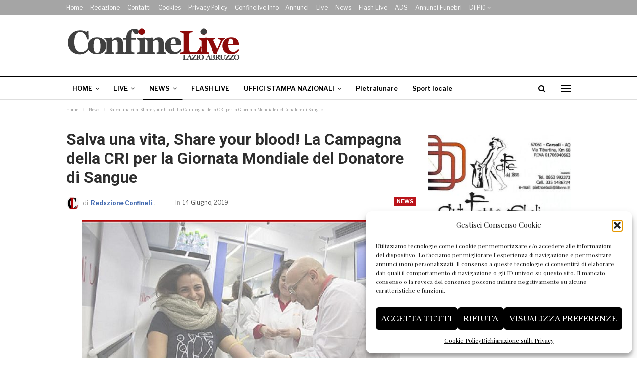

--- FILE ---
content_type: text/html; charset=UTF-8
request_url: https://www.confinelive.it/salva-una-vita-share-your-blood-la-campagna-della-cri-per-la-giornata-mondiale-del-donatore-di-sangue/
body_size: 22203
content:
	<!DOCTYPE html>
		<!--[if IE 8]>
	<html class="ie ie8" lang="it-IT" itemscope itemtype="https://schema.org/BlogPosting"> <![endif]-->
	<!--[if IE 9]>
	<html class="ie ie9" lang="it-IT" itemscope itemtype="https://schema.org/BlogPosting"> <![endif]-->
	<!--[if gt IE 9]><!-->
<html lang="it-IT" itemscope itemtype="https://schema.org/BlogPosting"> <!--<![endif]-->
	<head>
				<meta charset="UTF-8">
		<meta http-equiv="X-UA-Compatible" content="IE=edge">
		<meta name="viewport" content="width=device-width, initial-scale=1.0">
		<link rel="pingback" href="https://www.confinelive.it/xmlrpc.php"/>

		<title>Salva una vita, Share your blood! La Campagna della CRI per la Giornata Mondiale del Donatore di Sangue &#8211; ConfineLive</title>
<meta name='robots' content='max-image-preview:large' />
	<style>img:is([sizes="auto" i], [sizes^="auto," i]) { contain-intrinsic-size: 3000px 1500px }</style>
	<link rel='dns-prefetch' href='//www.confinelive.it' />
<link rel='dns-prefetch' href='//fonts.googleapis.com' />
<link rel="alternate" type="application/rss+xml" title="ConfineLive &raquo; Feed" href="https://www.confinelive.it/feed/" />
<script type="text/javascript">
/* <![CDATA[ */
window._wpemojiSettings = {"baseUrl":"https:\/\/s.w.org\/images\/core\/emoji\/16.0.1\/72x72\/","ext":".png","svgUrl":"https:\/\/s.w.org\/images\/core\/emoji\/16.0.1\/svg\/","svgExt":".svg","source":{"concatemoji":"https:\/\/www.confinelive.it\/wp-includes\/js\/wp-emoji-release.min.js?ver=6.8.3"}};
/*! This file is auto-generated */
!function(s,n){var o,i,e;function c(e){try{var t={supportTests:e,timestamp:(new Date).valueOf()};sessionStorage.setItem(o,JSON.stringify(t))}catch(e){}}function p(e,t,n){e.clearRect(0,0,e.canvas.width,e.canvas.height),e.fillText(t,0,0);var t=new Uint32Array(e.getImageData(0,0,e.canvas.width,e.canvas.height).data),a=(e.clearRect(0,0,e.canvas.width,e.canvas.height),e.fillText(n,0,0),new Uint32Array(e.getImageData(0,0,e.canvas.width,e.canvas.height).data));return t.every(function(e,t){return e===a[t]})}function u(e,t){e.clearRect(0,0,e.canvas.width,e.canvas.height),e.fillText(t,0,0);for(var n=e.getImageData(16,16,1,1),a=0;a<n.data.length;a++)if(0!==n.data[a])return!1;return!0}function f(e,t,n,a){switch(t){case"flag":return n(e,"\ud83c\udff3\ufe0f\u200d\u26a7\ufe0f","\ud83c\udff3\ufe0f\u200b\u26a7\ufe0f")?!1:!n(e,"\ud83c\udde8\ud83c\uddf6","\ud83c\udde8\u200b\ud83c\uddf6")&&!n(e,"\ud83c\udff4\udb40\udc67\udb40\udc62\udb40\udc65\udb40\udc6e\udb40\udc67\udb40\udc7f","\ud83c\udff4\u200b\udb40\udc67\u200b\udb40\udc62\u200b\udb40\udc65\u200b\udb40\udc6e\u200b\udb40\udc67\u200b\udb40\udc7f");case"emoji":return!a(e,"\ud83e\udedf")}return!1}function g(e,t,n,a){var r="undefined"!=typeof WorkerGlobalScope&&self instanceof WorkerGlobalScope?new OffscreenCanvas(300,150):s.createElement("canvas"),o=r.getContext("2d",{willReadFrequently:!0}),i=(o.textBaseline="top",o.font="600 32px Arial",{});return e.forEach(function(e){i[e]=t(o,e,n,a)}),i}function t(e){var t=s.createElement("script");t.src=e,t.defer=!0,s.head.appendChild(t)}"undefined"!=typeof Promise&&(o="wpEmojiSettingsSupports",i=["flag","emoji"],n.supports={everything:!0,everythingExceptFlag:!0},e=new Promise(function(e){s.addEventListener("DOMContentLoaded",e,{once:!0})}),new Promise(function(t){var n=function(){try{var e=JSON.parse(sessionStorage.getItem(o));if("object"==typeof e&&"number"==typeof e.timestamp&&(new Date).valueOf()<e.timestamp+604800&&"object"==typeof e.supportTests)return e.supportTests}catch(e){}return null}();if(!n){if("undefined"!=typeof Worker&&"undefined"!=typeof OffscreenCanvas&&"undefined"!=typeof URL&&URL.createObjectURL&&"undefined"!=typeof Blob)try{var e="postMessage("+g.toString()+"("+[JSON.stringify(i),f.toString(),p.toString(),u.toString()].join(",")+"));",a=new Blob([e],{type:"text/javascript"}),r=new Worker(URL.createObjectURL(a),{name:"wpTestEmojiSupports"});return void(r.onmessage=function(e){c(n=e.data),r.terminate(),t(n)})}catch(e){}c(n=g(i,f,p,u))}t(n)}).then(function(e){for(var t in e)n.supports[t]=e[t],n.supports.everything=n.supports.everything&&n.supports[t],"flag"!==t&&(n.supports.everythingExceptFlag=n.supports.everythingExceptFlag&&n.supports[t]);n.supports.everythingExceptFlag=n.supports.everythingExceptFlag&&!n.supports.flag,n.DOMReady=!1,n.readyCallback=function(){n.DOMReady=!0}}).then(function(){return e}).then(function(){var e;n.supports.everything||(n.readyCallback(),(e=n.source||{}).concatemoji?t(e.concatemoji):e.wpemoji&&e.twemoji&&(t(e.twemoji),t(e.wpemoji)))}))}((window,document),window._wpemojiSettings);
/* ]]> */
</script>
<!-- www.confinelive.it is managing ads with Advanced Ads 2.0.16 – https://wpadvancedads.com/ --><script id="confi-ready">
			window.advanced_ads_ready=function(e,a){a=a||"complete";var d=function(e){return"interactive"===a?"loading"!==e:"complete"===e};d(document.readyState)?e():document.addEventListener("readystatechange",(function(a){d(a.target.readyState)&&e()}),{once:"interactive"===a})},window.advanced_ads_ready_queue=window.advanced_ads_ready_queue||[];		</script>
		<style id='wp-emoji-styles-inline-css' type='text/css'>

	img.wp-smiley, img.emoji {
		display: inline !important;
		border: none !important;
		box-shadow: none !important;
		height: 1em !important;
		width: 1em !important;
		margin: 0 0.07em !important;
		vertical-align: -0.1em !important;
		background: none !important;
		padding: 0 !important;
	}
</style>
<link rel='stylesheet' id='wp-block-library-css' href='https://www.confinelive.it/wp-includes/css/dist/block-library/style.min.css?ver=6.8.3' type='text/css' media='all' />
<style id='classic-theme-styles-inline-css' type='text/css'>
/*! This file is auto-generated */
.wp-block-button__link{color:#fff;background-color:#32373c;border-radius:9999px;box-shadow:none;text-decoration:none;padding:calc(.667em + 2px) calc(1.333em + 2px);font-size:1.125em}.wp-block-file__button{background:#32373c;color:#fff;text-decoration:none}
</style>
<style id='global-styles-inline-css' type='text/css'>
:root{--wp--preset--aspect-ratio--square: 1;--wp--preset--aspect-ratio--4-3: 4/3;--wp--preset--aspect-ratio--3-4: 3/4;--wp--preset--aspect-ratio--3-2: 3/2;--wp--preset--aspect-ratio--2-3: 2/3;--wp--preset--aspect-ratio--16-9: 16/9;--wp--preset--aspect-ratio--9-16: 9/16;--wp--preset--color--black: #000000;--wp--preset--color--cyan-bluish-gray: #abb8c3;--wp--preset--color--white: #ffffff;--wp--preset--color--pale-pink: #f78da7;--wp--preset--color--vivid-red: #cf2e2e;--wp--preset--color--luminous-vivid-orange: #ff6900;--wp--preset--color--luminous-vivid-amber: #fcb900;--wp--preset--color--light-green-cyan: #7bdcb5;--wp--preset--color--vivid-green-cyan: #00d084;--wp--preset--color--pale-cyan-blue: #8ed1fc;--wp--preset--color--vivid-cyan-blue: #0693e3;--wp--preset--color--vivid-purple: #9b51e0;--wp--preset--gradient--vivid-cyan-blue-to-vivid-purple: linear-gradient(135deg,rgba(6,147,227,1) 0%,rgb(155,81,224) 100%);--wp--preset--gradient--light-green-cyan-to-vivid-green-cyan: linear-gradient(135deg,rgb(122,220,180) 0%,rgb(0,208,130) 100%);--wp--preset--gradient--luminous-vivid-amber-to-luminous-vivid-orange: linear-gradient(135deg,rgba(252,185,0,1) 0%,rgba(255,105,0,1) 100%);--wp--preset--gradient--luminous-vivid-orange-to-vivid-red: linear-gradient(135deg,rgba(255,105,0,1) 0%,rgb(207,46,46) 100%);--wp--preset--gradient--very-light-gray-to-cyan-bluish-gray: linear-gradient(135deg,rgb(238,238,238) 0%,rgb(169,184,195) 100%);--wp--preset--gradient--cool-to-warm-spectrum: linear-gradient(135deg,rgb(74,234,220) 0%,rgb(151,120,209) 20%,rgb(207,42,186) 40%,rgb(238,44,130) 60%,rgb(251,105,98) 80%,rgb(254,248,76) 100%);--wp--preset--gradient--blush-light-purple: linear-gradient(135deg,rgb(255,206,236) 0%,rgb(152,150,240) 100%);--wp--preset--gradient--blush-bordeaux: linear-gradient(135deg,rgb(254,205,165) 0%,rgb(254,45,45) 50%,rgb(107,0,62) 100%);--wp--preset--gradient--luminous-dusk: linear-gradient(135deg,rgb(255,203,112) 0%,rgb(199,81,192) 50%,rgb(65,88,208) 100%);--wp--preset--gradient--pale-ocean: linear-gradient(135deg,rgb(255,245,203) 0%,rgb(182,227,212) 50%,rgb(51,167,181) 100%);--wp--preset--gradient--electric-grass: linear-gradient(135deg,rgb(202,248,128) 0%,rgb(113,206,126) 100%);--wp--preset--gradient--midnight: linear-gradient(135deg,rgb(2,3,129) 0%,rgb(40,116,252) 100%);--wp--preset--font-size--small: 13px;--wp--preset--font-size--medium: 20px;--wp--preset--font-size--large: 36px;--wp--preset--font-size--x-large: 42px;--wp--preset--spacing--20: 0.44rem;--wp--preset--spacing--30: 0.67rem;--wp--preset--spacing--40: 1rem;--wp--preset--spacing--50: 1.5rem;--wp--preset--spacing--60: 2.25rem;--wp--preset--spacing--70: 3.38rem;--wp--preset--spacing--80: 5.06rem;--wp--preset--shadow--natural: 6px 6px 9px rgba(0, 0, 0, 0.2);--wp--preset--shadow--deep: 12px 12px 50px rgba(0, 0, 0, 0.4);--wp--preset--shadow--sharp: 6px 6px 0px rgba(0, 0, 0, 0.2);--wp--preset--shadow--outlined: 6px 6px 0px -3px rgba(255, 255, 255, 1), 6px 6px rgba(0, 0, 0, 1);--wp--preset--shadow--crisp: 6px 6px 0px rgba(0, 0, 0, 1);}:where(.is-layout-flex){gap: 0.5em;}:where(.is-layout-grid){gap: 0.5em;}body .is-layout-flex{display: flex;}.is-layout-flex{flex-wrap: wrap;align-items: center;}.is-layout-flex > :is(*, div){margin: 0;}body .is-layout-grid{display: grid;}.is-layout-grid > :is(*, div){margin: 0;}:where(.wp-block-columns.is-layout-flex){gap: 2em;}:where(.wp-block-columns.is-layout-grid){gap: 2em;}:where(.wp-block-post-template.is-layout-flex){gap: 1.25em;}:where(.wp-block-post-template.is-layout-grid){gap: 1.25em;}.has-black-color{color: var(--wp--preset--color--black) !important;}.has-cyan-bluish-gray-color{color: var(--wp--preset--color--cyan-bluish-gray) !important;}.has-white-color{color: var(--wp--preset--color--white) !important;}.has-pale-pink-color{color: var(--wp--preset--color--pale-pink) !important;}.has-vivid-red-color{color: var(--wp--preset--color--vivid-red) !important;}.has-luminous-vivid-orange-color{color: var(--wp--preset--color--luminous-vivid-orange) !important;}.has-luminous-vivid-amber-color{color: var(--wp--preset--color--luminous-vivid-amber) !important;}.has-light-green-cyan-color{color: var(--wp--preset--color--light-green-cyan) !important;}.has-vivid-green-cyan-color{color: var(--wp--preset--color--vivid-green-cyan) !important;}.has-pale-cyan-blue-color{color: var(--wp--preset--color--pale-cyan-blue) !important;}.has-vivid-cyan-blue-color{color: var(--wp--preset--color--vivid-cyan-blue) !important;}.has-vivid-purple-color{color: var(--wp--preset--color--vivid-purple) !important;}.has-black-background-color{background-color: var(--wp--preset--color--black) !important;}.has-cyan-bluish-gray-background-color{background-color: var(--wp--preset--color--cyan-bluish-gray) !important;}.has-white-background-color{background-color: var(--wp--preset--color--white) !important;}.has-pale-pink-background-color{background-color: var(--wp--preset--color--pale-pink) !important;}.has-vivid-red-background-color{background-color: var(--wp--preset--color--vivid-red) !important;}.has-luminous-vivid-orange-background-color{background-color: var(--wp--preset--color--luminous-vivid-orange) !important;}.has-luminous-vivid-amber-background-color{background-color: var(--wp--preset--color--luminous-vivid-amber) !important;}.has-light-green-cyan-background-color{background-color: var(--wp--preset--color--light-green-cyan) !important;}.has-vivid-green-cyan-background-color{background-color: var(--wp--preset--color--vivid-green-cyan) !important;}.has-pale-cyan-blue-background-color{background-color: var(--wp--preset--color--pale-cyan-blue) !important;}.has-vivid-cyan-blue-background-color{background-color: var(--wp--preset--color--vivid-cyan-blue) !important;}.has-vivid-purple-background-color{background-color: var(--wp--preset--color--vivid-purple) !important;}.has-black-border-color{border-color: var(--wp--preset--color--black) !important;}.has-cyan-bluish-gray-border-color{border-color: var(--wp--preset--color--cyan-bluish-gray) !important;}.has-white-border-color{border-color: var(--wp--preset--color--white) !important;}.has-pale-pink-border-color{border-color: var(--wp--preset--color--pale-pink) !important;}.has-vivid-red-border-color{border-color: var(--wp--preset--color--vivid-red) !important;}.has-luminous-vivid-orange-border-color{border-color: var(--wp--preset--color--luminous-vivid-orange) !important;}.has-luminous-vivid-amber-border-color{border-color: var(--wp--preset--color--luminous-vivid-amber) !important;}.has-light-green-cyan-border-color{border-color: var(--wp--preset--color--light-green-cyan) !important;}.has-vivid-green-cyan-border-color{border-color: var(--wp--preset--color--vivid-green-cyan) !important;}.has-pale-cyan-blue-border-color{border-color: var(--wp--preset--color--pale-cyan-blue) !important;}.has-vivid-cyan-blue-border-color{border-color: var(--wp--preset--color--vivid-cyan-blue) !important;}.has-vivid-purple-border-color{border-color: var(--wp--preset--color--vivid-purple) !important;}.has-vivid-cyan-blue-to-vivid-purple-gradient-background{background: var(--wp--preset--gradient--vivid-cyan-blue-to-vivid-purple) !important;}.has-light-green-cyan-to-vivid-green-cyan-gradient-background{background: var(--wp--preset--gradient--light-green-cyan-to-vivid-green-cyan) !important;}.has-luminous-vivid-amber-to-luminous-vivid-orange-gradient-background{background: var(--wp--preset--gradient--luminous-vivid-amber-to-luminous-vivid-orange) !important;}.has-luminous-vivid-orange-to-vivid-red-gradient-background{background: var(--wp--preset--gradient--luminous-vivid-orange-to-vivid-red) !important;}.has-very-light-gray-to-cyan-bluish-gray-gradient-background{background: var(--wp--preset--gradient--very-light-gray-to-cyan-bluish-gray) !important;}.has-cool-to-warm-spectrum-gradient-background{background: var(--wp--preset--gradient--cool-to-warm-spectrum) !important;}.has-blush-light-purple-gradient-background{background: var(--wp--preset--gradient--blush-light-purple) !important;}.has-blush-bordeaux-gradient-background{background: var(--wp--preset--gradient--blush-bordeaux) !important;}.has-luminous-dusk-gradient-background{background: var(--wp--preset--gradient--luminous-dusk) !important;}.has-pale-ocean-gradient-background{background: var(--wp--preset--gradient--pale-ocean) !important;}.has-electric-grass-gradient-background{background: var(--wp--preset--gradient--electric-grass) !important;}.has-midnight-gradient-background{background: var(--wp--preset--gradient--midnight) !important;}.has-small-font-size{font-size: var(--wp--preset--font-size--small) !important;}.has-medium-font-size{font-size: var(--wp--preset--font-size--medium) !important;}.has-large-font-size{font-size: var(--wp--preset--font-size--large) !important;}.has-x-large-font-size{font-size: var(--wp--preset--font-size--x-large) !important;}
:where(.wp-block-post-template.is-layout-flex){gap: 1.25em;}:where(.wp-block-post-template.is-layout-grid){gap: 1.25em;}
:where(.wp-block-columns.is-layout-flex){gap: 2em;}:where(.wp-block-columns.is-layout-grid){gap: 2em;}
:root :where(.wp-block-pullquote){font-size: 1.5em;line-height: 1.6;}
</style>
<link rel='stylesheet' id='contact-form-7-css' href='https://www.confinelive.it/wp-content/plugins/contact-form-7/includes/css/styles.css?ver=6.1.4' type='text/css' media='all' />
<link rel='stylesheet' id='cmplz-general-css' href='https://www.confinelive.it/wp-content/plugins/complianz-gdpr-premium/assets/css/cookieblocker.min.css?ver=1761979564' type='text/css' media='all' />
<link rel='stylesheet' id='bf-slick-css' href='https://www.confinelive.it/wp-content/themes/publisher/includes/libs/better-framework/assets/css/slick.min.css?ver=3.15.0' type='text/css' media='all' />
<link rel='stylesheet' id='pretty-photo-css' href='https://www.confinelive.it/wp-content/themes/publisher/includes/libs/better-framework/assets/css/pretty-photo.min.css?ver=3.15.0' type='text/css' media='all' />
<link rel='stylesheet' id='bs-icons-css' href='https://www.confinelive.it/wp-content/themes/publisher/includes/libs/better-framework/assets/css/bs-icons.css?ver=3.15.0' type='text/css' media='all' />
<link rel='stylesheet' id='theme-libs-css' href='https://www.confinelive.it/wp-content/themes/publisher/css/theme-libs.min.css?ver=7.11.0' type='text/css' media='all' />
<link rel='stylesheet' id='fontawesome-css' href='https://www.confinelive.it/wp-content/themes/publisher/includes/libs/better-framework/assets/css/font-awesome.min.css?ver=3.15.0' type='text/css' media='all' />
<link rel='stylesheet' id='publisher-css' href='https://www.confinelive.it/wp-content/themes/publisher/style-7.11.0.min.css?ver=7.11.0' type='text/css' media='all' />
<link rel='stylesheet' id='publisher-child-css' href='https://www.confinelive.it/wp-content/themes/publisher-child/style.css?ver=1.0.0' type='text/css' media='all' />
<link rel='stylesheet' id='better-framework-main-fonts-css' href='https://fonts.googleapis.com/css?family=Playfair+Display:400%7CLibre+Franklin:400,700,600,500%7CLibre+Baskerville:400,700%7CRoboto:700,400,500&#038;display=swap' type='text/css' media='all' />
<link rel='stylesheet' id='publisher-theme-newspaper-css' href='https://www.confinelive.it/wp-content/themes/publisher/includes/styles/newspaper/style.min.css?ver=7.11.0' type='text/css' media='all' />
<script type="text/javascript" src="https://www.confinelive.it/wp-includes/js/jquery/jquery.min.js?ver=3.7.1" id="jquery-core-js"></script>
<script type="text/javascript" src="https://www.confinelive.it/wp-includes/js/jquery/jquery-migrate.min.js?ver=3.4.1" id="jquery-migrate-js"></script>
<!--[if lt IE 9]>
<script type="text/javascript" src="https://www.confinelive.it/wp-content/themes/publisher/includes/libs/better-framework/assets/js/html5shiv.min.js?ver=3.15.0" id="bf-html5shiv-js"></script>
<![endif]-->
<!--[if lt IE 9]>
<script type="text/javascript" src="https://www.confinelive.it/wp-content/themes/publisher/includes/libs/better-framework/assets/js/respond.min.js?ver=3.15.0" id="bf-respond-js"></script>
<![endif]-->
<script></script>
<!-- OG: 3.3.8 --><link rel="image_src" href="https://www.confinelive.it/wp-content/uploads/2019/06/unnamed__3_.jpg"><meta name="msapplication-TileImage" content="https://www.confinelive.it/wp-content/uploads/2019/06/unnamed__3_.jpg">
<meta property="og:image" content="https://www.confinelive.it/wp-content/uploads/2019/06/unnamed__3_.jpg"><meta property="og:image:secure_url" content="https://www.confinelive.it/wp-content/uploads/2019/06/unnamed__3_.jpg"><meta property="og:image:width" content="640"><meta property="og:image:height" content="641"><meta property="og:image:alt" content="unnamed__3_"><meta property="og:image:type" content="image/jpeg"><meta property="og:description" content="Carsoli - Un’ora dedicata alla donazione del sangue può salvare la vita di tre persone. Eppure in Italia solo il 2,5% della popolazione è donatrice di sangue e la strada per diffondere in modo capillare la cultura della donazione è ancora lunga. La Campagna nazionale della Croce Rossa Italiana, che parte in occasione del Blood Donor Day 2019,..."><meta property="og:type" content="article"><meta property="og:locale" content="it_IT"><meta property="og:site_name" content="ConfineLive"><meta property="og:title" content="Salva una vita, Share your blood! La Campagna della CRI per la Giornata Mondiale del Donatore di Sangue"><meta property="og:url" content="https://www.confinelive.it/salva-una-vita-share-your-blood-la-campagna-della-cri-per-la-giornata-mondiale-del-donatore-di-sangue/"><meta property="og:updated_time" content="2019-06-14T18:22:36+02:00">
<meta property="article:published_time" content="2019-06-14T16:22:36+00:00"><meta property="article:modified_time" content="2019-06-14T16:22:36+00:00"><meta property="article:section" content="News"><meta property="article:author:username" content="Redazione Confinelive">
<meta property="twitter:partner" content="ogwp"><meta property="twitter:card" content="summary_large_image"><meta property="twitter:image" content="https://www.confinelive.it/wp-content/uploads/2019/06/unnamed__3_.jpg"><meta property="twitter:image:alt" content="unnamed__3_"><meta property="twitter:title" content="Salva una vita, Share your blood! La Campagna della CRI per la Giornata Mondiale del Donatore di Sangue"><meta property="twitter:description" content="Carsoli - Un’ora dedicata alla donazione del sangue può salvare la vita di tre persone. Eppure in Italia solo il 2,5% della popolazione è donatrice di sangue e la strada per diffondere in modo..."><meta property="twitter:url" content="https://www.confinelive.it/salva-una-vita-share-your-blood-la-campagna-della-cri-per-la-giornata-mondiale-del-donatore-di-sangue/"><meta property="twitter:label1" content="Reading time"><meta property="twitter:data1" content="1 minute">
<meta itemprop="image" content="https://www.confinelive.it/wp-content/uploads/2019/06/unnamed__3_.jpg"><meta itemprop="name" content="Salva una vita, Share your blood! La Campagna della CRI per la Giornata Mondiale del Donatore di Sangue"><meta itemprop="description" content="Carsoli - Un’ora dedicata alla donazione del sangue può salvare la vita di tre persone. Eppure in Italia solo il 2,5% della popolazione è donatrice di sangue e la strada per diffondere in modo capillare la cultura della donazione è ancora lunga. La Campagna nazionale della Croce Rossa Italiana, che parte in occasione del Blood Donor Day 2019,..."><meta itemprop="datePublished" content="2019-06-14"><meta itemprop="dateModified" content="2019-06-14T16:22:36+00:00">
<meta property="profile:username" content="Redazione Confinelive">
<!-- /OG -->

<link rel="https://api.w.org/" href="https://www.confinelive.it/wp-json/" /><link rel="alternate" title="JSON" type="application/json" href="https://www.confinelive.it/wp-json/wp/v2/posts/43065" /><meta name="generator" content="WordPress 6.8.3" />
<link rel="canonical" href="https://www.confinelive.it/salva-una-vita-share-your-blood-la-campagna-della-cri-per-la-giornata-mondiale-del-donatore-di-sangue/" />
<link rel='shortlink' href='https://www.confinelive.it/?p=43065' />
<link rel="alternate" title="oEmbed (JSON)" type="application/json+oembed" href="https://www.confinelive.it/wp-json/oembed/1.0/embed?url=https%3A%2F%2Fwww.confinelive.it%2Fsalva-una-vita-share-your-blood-la-campagna-della-cri-per-la-giornata-mondiale-del-donatore-di-sangue%2F" />
<link rel="alternate" title="oEmbed (XML)" type="text/xml+oembed" href="https://www.confinelive.it/wp-json/oembed/1.0/embed?url=https%3A%2F%2Fwww.confinelive.it%2Fsalva-una-vita-share-your-blood-la-campagna-della-cri-per-la-giornata-mondiale-del-donatore-di-sangue%2F&#038;format=xml" />
			<style>.cmplz-hidden {
					display: none !important;
				}</style>					    <link rel="apple-touch-icon" sizes="180x180" href="/apple-touch-icon.png">
                        <link rel="icon" type="image/png" sizes="32x32" href="/favicon-32x32.png">
                        <link rel="icon" type="image/png" sizes="16x16" href="/favicon-16x16.png">
                        <link rel="manifest" href="/site.webmanifest">
                        <link rel="mask-icon" href="/safari-pinned-tab.svg" color="#5bbad5">
                        <meta name="msapplication-TileColor" content="#ffc40d">
                        <meta name="theme-color" content="#ffffff">
						<div id="fb-root"></div>
						<script type="text/plain" data-service="facebook" data-category="marketing">(function(d, s, id) {
							  var js, fjs = d.getElementsByTagName(s)[0];
							  if (d.getElementById(id)) return;
							  js = d.createElement(s); js.id = id;
							  js.src = 'https://connect.facebook.net/it_IT/sdk.js#xfbml=1&version=v3.1';
							  fjs.parentNode.insertBefore(js, fjs);
							}
							(document, 'script', 'facebook-jssdk'));
						</script> 
						
						
						
									<link rel="shortcut icon" href="https://www.confinelive.it/wp-content/uploads/2019/05/favicon-16x16.png"><meta name="generator" content="Powered by WPBakery Page Builder - drag and drop page builder for WordPress."/>
<script type="application/ld+json">{
    "@context": "http://schema.org/",
    "@type": "Organization",
    "@id": "#organization",
    "logo": {
        "@type": "ImageObject",
        "url": "https://www.confinelive.it/wp-content/uploads/2023/01/Logo-confinelive-testata-dekstop-2023.png"
    },
    "url": "https://www.confinelive.it/",
    "name": "ConfineLive",
    "description": "Libera informazione territoriale on line"
}</script>
<script type="application/ld+json">{
    "@context": "http://schema.org/",
    "@type": "WebSite",
    "name": "ConfineLive",
    "alternateName": "Libera informazione territoriale on line",
    "url": "https://www.confinelive.it/"
}</script>
<script type="application/ld+json">{
    "@context": "http://schema.org/",
    "@type": "BlogPosting",
    "headline": "Salva una vita, Share your blood! La Campagna della CRI per la Giornata Mondiale del Donatore di Sangue",
    "description": " Carsoli - Un\u2019ora dedicata alla donazione del sangue pu\u00f2 salvare la vita di tre persone. Eppure in Italia solo il 2,5% della popolazione \u00e8 donatrice di sangue e la strada per diffondere in modo capillare la cultura della donazione \u00e8 ancora lunga.\u00a0La\u00a0",
    "datePublished": "2019-06-14",
    "dateModified": "2019-06-14",
    "author": {
        "@type": "Person",
        "@id": "#person-RedazioneConfinelive",
        "name": "Redazione Confinelive"
    },
    "image": "https://www.confinelive.it/wp-content/uploads/2019/06/unnamed__3_.jpg",
    "publisher": {
        "@id": "#organization"
    },
    "mainEntityOfPage": "https://www.confinelive.it/salva-una-vita-share-your-blood-la-campagna-della-cri-per-la-giornata-mondiale-del-donatore-di-sangue/"
}</script>
<link rel='stylesheet' id='7.11.0-1766570165' href='https://www.confinelive.it/wp-content/bs-booster-cache/d58bf997ffab15850f7ee7dd1ce5e099.css' type='text/css' media='all' />
<link rel="icon" href="https://www.confinelive.it/wp-content/uploads/2019/05/cropped-cl-32x32.jpeg" sizes="32x32" />
<link rel="icon" href="https://www.confinelive.it/wp-content/uploads/2019/05/cropped-cl-192x192.jpeg" sizes="192x192" />
<link rel="apple-touch-icon" href="https://www.confinelive.it/wp-content/uploads/2019/05/cropped-cl-180x180.jpeg" />
<meta name="msapplication-TileImage" content="https://www.confinelive.it/wp-content/uploads/2019/05/cropped-cl-270x270.jpeg" />

<!-- BetterFramework Head Inline CSS -->
<style>
/* 
body.boxed {
    background-color: #fff
};
*/

.site-header.header-style-1 .header-inner {
    padding: 10px 0 !important;
}

.layout-1-col, .layout-2-col, .layout-3-col {
    padding-top: 20px;
}

.listing-item-classic-1 .title {
    padding-bottom: 10px;
}

.listing-item-classic-1 .featured {
    margin-right: -15px;
    margin-left: -15px;
}

.bs-about .about-title {
    text-align: center !important;
}

.logo-alive {
    color: #cd1713;
    font-size: 40px;
    font-weight: 700;
}

.pre-alive {
    display: block;
    font-size: 24px;
    line-height: 22px;
}

.date-alive {
    display: block;
    font-size: 16px;
    color: #555;
}

.ml-20 {
    margin-left: 20px;
}

.mr-20 {
   margin-right: 20px; 
}

.listing-item-classic-1 .post-subtitle {
    margin-bottom: 20px;
    margin-top: -10px;
    color: #666;
}

.single-post-content .entry-content .continue-reading-container a {
    color: #ffffff !important;
}

@media only screen and (max-width: 700px) {
  .continue-reading-content.close {
      max-height: 300px;
  }
}

.top-30 {
    padding-top: 30px;
}

header > div.google-auto-placed {
display:none !important;
}

</style>
<!-- /BetterFramework Head Inline CSS-->
		<style type="text/css" id="wp-custom-css">
			.single-post-meta .post-author-name b {
	color: #436ab0;
	font-weight: 700;
	font-size: 12px
}

.post-meta.single-post-meta .post-author-name {
	text-transform: none!important;	
}		</style>
		<noscript><style> .wpb_animate_when_almost_visible { opacity: 1; }</style></noscript>	</head>

<body data-cmplz=1 class="wp-singular post-template-default single single-post postid-43065 single-format-standard wp-theme-publisher wp-child-theme-publisher-child bs-theme bs-publisher bs-publisher-newspaper active-light-box ltr close-rh page-layout-2-col page-layout-2-col-right full-width main-menu-sticky-smart main-menu-out-full-width active-ajax-search single-prim-cat-1 single-cat-1  wpb-js-composer js-comp-ver-7.3 vc_responsive bs-ll-a aa-prefix-confi-" dir="ltr">
<div class="off-canvas-overlay"></div>
<div class="off-canvas-container left skin-white">
	<div class="off-canvas-inner">
		<span class="canvas-close"><i></i></span>
					<div class="off-canvas-header">
								<div class="site-description">The news is by your side.</div>
			</div>
						<div class="off-canvas-search">
				<form role="search" method="get" action="https://www.confinelive.it">
					<input type="text" name="s" value=""
					       placeholder="Ricerca...">
					<i class="fa fa-search"></i>
				</form>
			</div>
						<div class="off-canvas-menu">
				<div class="off-canvas-menu-fallback"></div>
			</div>
						<div class="off_canvas_footer">
				<div class="off_canvas_footer-info entry-content">
									</div>
			</div>
				</div>
</div>
	<header id="header" class="site-header header-style-2 full-width" itemscope="itemscope" itemtype="https://schema.org/WPHeader">

		<section class="topbar topbar-style-1 hidden-xs hidden-xs">
	<div class="content-wrap">
		<div class="container">
			<div class="topbar-inner clearfix">

				
				<div class="section-menu">
						<div id="menu-top" class="menu top-menu-wrapper" role="navigation" itemscope="itemscope" itemtype="https://schema.org/SiteNavigationElement">
		<nav class="top-menu-container">

			<ul id="top-navigation" class="top-menu menu clearfix bsm-pure">
				<li id="menu-item-682" class="menu-item menu-item-type-custom menu-item-object-custom menu-item-home better-anim-fade menu-item-682"><a href="https://www.confinelive.it/">Home</a></li>
<li id="menu-item-683" class="menu-item menu-item-type-post_type menu-item-object-page better-anim-fade menu-item-683"><a href="https://www.confinelive.it/redazione/">Redazione</a></li>
<li id="menu-item-684" class="menu-item menu-item-type-post_type menu-item-object-page better-anim-fade menu-item-684"><a href="https://www.confinelive.it/confinelive-nwes-lazio-abruzzo/">Contatti</a></li>
<li id="menu-item-6923" class="menu-item menu-item-type-post_type menu-item-object-page better-anim-fade menu-item-6923"><a href="https://www.confinelive.it/cookies/">Cookies</a></li>
<li id="menu-item-159981" class="menu-item menu-item-type-post_type menu-item-object-page better-anim-fade menu-item-159981"><a href="https://www.confinelive.it/privacy-policy/">Privacy policy</a></li>
<li id="menu-item-159980" class="menu-item menu-item-type-post_type menu-item-object-page better-anim-fade menu-item-159980"><a href="https://www.confinelive.it/confinelive-info-annunci/">Confinelive info – Annunci</a></li>
<li id="menu-item-159982" class="menu-item menu-item-type-taxonomy menu-item-object-category menu-term-3 better-anim-fade menu-item-159982"><a href="https://www.confinelive.it/category/live/">Live</a></li>
<li id="menu-item-159985" class="menu-item menu-item-type-taxonomy menu-item-object-category current-post-ancestor current-menu-parent current-post-parent menu-term-1 better-anim-fade menu-item-159985"><a href="https://www.confinelive.it/category/news/">News</a></li>
<li id="menu-item-159986" class="menu-item menu-item-type-taxonomy menu-item-object-category menu-term-5 better-anim-fade menu-item-159986"><a href="https://www.confinelive.it/category/flash-live/">Flash Live</a></li>
<li id="menu-item-159983" class="menu-item menu-item-type-taxonomy menu-item-object-category menu-term-592 better-anim-fade menu-item-159983"><a href="https://www.confinelive.it/category/advertising/">ADS</a></li>
<li id="menu-item-159984" class="menu-item menu-item-type-taxonomy menu-item-object-category menu-term-727 better-anim-fade menu-item-159984"><a href="https://www.confinelive.it/category/annunci-funebri/">Annunci funebri</a></li>
<li id="menu-item-159987" class="menu-item menu-item-type-taxonomy menu-item-object-category menu-term-8 better-anim-fade menu-item-159987"><a href="https://www.confinelive.it/category/media/">Media</a></li>
			</ul>

		</nav>
	</div>
				</div>
			</div>
		</div>
	</div>
</section>
		<div class="header-inner">
			<div class="content-wrap">
				<div class="container">
					<div class="row">
						<div class="row-height">
							<div class="logo-col col-xs-12">
								<div class="col-inside">
									<div id="site-branding" class="site-branding">
	<p  id="site-title" class="logo h1 img-logo">
	<a href="https://www.confinelive.it/" itemprop="url" rel="home">
					<img id="site-logo" src="https://www.confinelive.it/wp-content/uploads/2023/01/Logo-confinelive-testata-dekstop-2023.png"
			     alt="CONFINELIVE"  data-bsrjs="https://www.confinelive.it/wp-content/uploads/2023/01/Logo-confinelive-testata-dekstop-2023.png"  />

			<span class="site-title">CONFINELIVE - Libera informazione territoriale on line</span>
				</a>
</p>
</div><!-- .site-branding -->
								</div>
							</div>
													</div>
					</div>
				</div>
			</div>
		</div>

		<div id="menu-main" class="menu main-menu-wrapper show-search-item show-off-canvas menu-actions-btn-width-2" role="navigation" itemscope="itemscope" itemtype="https://schema.org/SiteNavigationElement">
	<div class="main-menu-inner">
		<div class="content-wrap">
			<div class="container">

				<nav class="main-menu-container">
					<ul id="main-navigation" class="main-menu menu bsm-pure clearfix">
						<li id="menu-item-97" class="menu-item menu-item-type-custom menu-item-object-custom menu-item-home menu-item-has-children better-anim-fade menu-item-97"><a href="https://www.confinelive.it">HOME</a>
<ul class="sub-menu">
	<li id="menu-item-226638" class="menu-item menu-item-type-taxonomy menu-item-object-category menu-term-1194 better-anim-fade menu-item-226638"><a href="https://www.confinelive.it/category/la-rubrica-di-raffaella/">La Rubrica di Raffaella</a></li>
	<li id="menu-item-216985" class="menu-item menu-item-type-taxonomy menu-item-object-category menu-term-1186 better-anim-fade menu-item-216985"><a href="https://www.confinelive.it/category/la-povera-vedova/">La Povera Vedova</a></li>
	<li id="menu-item-162819" class="menu-item menu-item-type-taxonomy menu-item-object-category menu-term-1122 better-anim-fade menu-item-162819"><a href="https://www.confinelive.it/category/la-locanda-del-poeta/">La Locanda del Poeta</a></li>
</ul>
</li>
<li id="menu-item-7" class="menu-item menu-item-type-taxonomy menu-item-object-category menu-item-has-children menu-term-3 better-anim-fade menu-item-7"><a href="https://www.confinelive.it/category/live/">LIVE</a>
<ul class="sub-menu">
	<li id="menu-item-144294" class="menu-item menu-item-type-post_type menu-item-object-page better-anim-fade menu-item-144294"><a href="https://www.confinelive.it/oricola-on-line/">Oricola on line</a></li>
</ul>
</li>
<li id="menu-item-8" class="menu-item menu-item-type-taxonomy menu-item-object-category current-post-ancestor current-menu-parent current-post-parent menu-item-has-children menu-term-1 better-anim-fade menu-item-8"><a href="https://www.confinelive.it/category/news/">NEWS</a>
<ul class="sub-menu">
	<li id="menu-item-152587" class="menu-item menu-item-type-taxonomy menu-item-object-category menu-term-1111 better-anim-fade menu-item-152587"><a href="https://www.confinelive.it/category/politica-news/">Politica News</a></li>
</ul>
</li>
<li id="menu-item-47775" class="menu-item menu-item-type-taxonomy menu-item-object-category menu-term-5 better-anim-fade menu-item-47775"><a href="https://www.confinelive.it/category/flash-live/">FLASH LIVE</a></li>
<li id="menu-item-14184" class="menu-item menu-item-type-custom menu-item-object-custom menu-item-has-children better-anim-fade menu-item-14184"><a href="http://www.ufficistampanazionali.it">UFFICI STAMPA NAZIONALI</a>
<ul class="sub-menu">
	<li id="menu-item-194492" class="menu-item menu-item-type-taxonomy menu-item-object-category menu-term-44 better-anim-fade menu-item-194492"><a href="https://www.confinelive.it/category/area-gourmet/">Point</a></li>
	<li id="menu-item-196324" class="menu-item menu-item-type-taxonomy menu-item-object-category menu-term-1184 better-anim-fade menu-item-196324"><a href="https://www.confinelive.it/category/federcontribuenti/">Federcontribuenti</a></li>
</ul>
</li>
<li id="menu-item-201655" class="menu-item menu-item-type-taxonomy menu-item-object-category menu-term-1185 better-anim-fade menu-item-201655"><a href="https://www.confinelive.it/category/pietralunare/">Pietralunare</a></li>
<li id="menu-item-219555" class="menu-item menu-item-type-taxonomy menu-item-object-category menu-term-985 better-anim-fade menu-item-219555"><a href="https://www.confinelive.it/category/a-s-d-al-cavaliere-oricola/">Sport locale</a></li>
					</ul><!-- #main-navigation -->
											<div class="menu-action-buttons width-2">
															<div class="off-canvas-menu-icon-container off-icon-left">
									<div class="off-canvas-menu-icon">
										<div class="off-canvas-menu-icon-el"></div>
									</div>
								</div>
																<div class="search-container close">
									<span class="search-handler"><i class="fa fa-search"></i></span>

									<div class="search-box clearfix">
										<form role="search" method="get" class="search-form clearfix" action="https://www.confinelive.it">
	<input type="search" class="search-field"
	       placeholder="Ricerca..."
	       value="" name="s"
	       title="Cercare:"
	       autocomplete="off">
	<input type="submit" class="search-submit" value="Ricerca">
</form><!-- .search-form -->
									</div>
								</div>
														</div>
										</nav><!-- .main-menu-container -->

			</div>
		</div>
	</div>
</div><!-- .menu -->
	</header><!-- .header -->
	<div class="rh-header clearfix light deferred-block-exclude">
		<div class="rh-container clearfix">

			<div class="menu-container close">
				<span class="menu-handler"><span class="lines"></span></span>
			</div><!-- .menu-container -->

			<div class="logo-container rh-img-logo">
				<a href="https://www.confinelive.it/" itemprop="url" rel="home">
											<img src="https://www.confinelive.it/wp-content/uploads/2023/01/logo-mobile-confinelive-2023.png"
						     alt="ConfineLive"  data-bsrjs="https://www.confinelive.it/wp-content/uploads/2023/01/logo-mobile-confinelive-2023.png"  />				</a>
			</div><!-- .logo-container -->
		</div><!-- .rh-container -->
	</div><!-- .rh-header -->
		<div class="main-wrap content-main-wrap">
		<nav role="navigation" aria-label="Breadcrumbs" class="bf-breadcrumb clearfix bc-top-style"><div class="container bf-breadcrumb-container"><ul class="bf-breadcrumb-items" itemscope itemtype="http://schema.org/BreadcrumbList"><meta name="numberOfItems" content="3" /><meta name="itemListOrder" content="Ascending" /><li itemprop="itemListElement" itemscope itemtype="http://schema.org/ListItem" class="bf-breadcrumb-item bf-breadcrumb-begin"><a itemprop="item" href="https://www.confinelive.it" rel="home"><span itemprop="name">Home</span></a><meta itemprop="position" content="1" /></li><li itemprop="itemListElement" itemscope itemtype="http://schema.org/ListItem" class="bf-breadcrumb-item"><a itemprop="item" href="https://www.confinelive.it/category/news/" ><span itemprop="name">News</span></a><meta itemprop="position" content="2" /></li><li itemprop="itemListElement" itemscope itemtype="http://schema.org/ListItem" class="bf-breadcrumb-item bf-breadcrumb-end"><span itemprop="name">Salva una vita, Share your blood! La Campagna della CRI per la Giornata Mondiale del Donatore di Sangue</span><meta itemprop="item" content="https://www.confinelive.it/salva-una-vita-share-your-blood-la-campagna-della-cri-per-la-giornata-mondiale-del-donatore-di-sangue/"/><meta itemprop="position" content="3" /></li></ul></div></nav><div class="content-wrap">
		<main id="content" class="content-container">

		<div class="container layout-2-col layout-2-col-1 layout-right-sidebar layout-bc-before post-template-1">
			<div class="row main-section">
										<div class="col-sm-8 content-column">
								<div class="single-container">
		<article id="post-43065" class="post-43065 post type-post status-publish format-standard has-post-thumbnail  category-news single-post-content has-thumbnail">
						<div class="post-header post-tp-1-header">
									<h1 class="single-post-title">
						<span class="post-title" itemprop="headline">Salva una vita, Share your blood! La Campagna della CRI per la Giornata Mondiale del Donatore di Sangue</span></h1>
										<div class="post-meta-wrap clearfix">
						<div class="term-badges "><span class="term-badge term-1"><a href="https://www.confinelive.it/category/news/">News</a></span></div><div class="post-meta single-post-meta">
			<a href="https://www.confinelive.it/author/danieleimperiale/"
		   title="Sfoglia Autore Articoli"
		   class="post-author-a post-author-avatar">
			<img alt=''  data-src='https://www.confinelive.it/wp-content/uploads/2019/05/cl-150x150.jpeg' class='avatar avatar-26 photo avatar-default' height='26' width='26' /><span class="post-author-name">di <b>Redazione Confinelive</b></span>		</a>
					<span class="time"><time class="post-published updated"
			                         datetime="2019-06-14T18:22:36+02:00">In <b>14  Giugno, 2019</b></time></span>
			</div>
					</div>
									<div class="single-featured">
					<span class="pull-right"><div class="fb-like" data-href="https://www.facebook.com/marsicalive/" data-layout="button_count" data-action="like" data-size="large" data-show-faces="false"></div></span>
        			<div class="empty-space marg-lg-b10"></div>

					<a class="post-thumbnail" href="https://www.confinelive.it/wp-content/uploads/2019/06/unnamed__3_.jpg"><img  alt="" data-src="https://www.confinelive.it/wp-content/uploads/2019/06/unnamed__3_-640x430.jpg">						</a>
										</div>
			</div>
					<div class="post-share single-post-share top-share clearfix style-9">
			<div class="post-share-btn-group">
							</div>
						<div class="share-handler-wrap bs-pretty-tabs-initialized">
				<span class="share-handler post-share-btn rank-default">
					<i class="bf-icon  fa fa-share-alt"></i>						<b class="text">Share</b>
										</span>
				<span class="social-item facebook"><a href="https://www.facebook.com/sharer.php?u=https%3A%2F%2Fwww.confinelive.it%2Fsalva-una-vita-share-your-blood-la-campagna-della-cri-per-la-giornata-mondiale-del-donatore-di-sangue%2F" target="_blank" rel="nofollow noreferrer" class="bs-button-el" onclick="window.open(this.href, 'share-facebook','left=50,top=50,width=600,height=320,toolbar=0'); return false;"><span class="icon"><i class="bf-icon fa fa-facebook"></i></span></a></span><span class="social-item twitter"><a href="https://twitter.com/share?text=Salva una vita, Share your blood! La Campagna della CRI per la Giornata Mondiale del Donatore di Sangue&url=https%3A%2F%2Fwww.confinelive.it%2Fsalva-una-vita-share-your-blood-la-campagna-della-cri-per-la-giornata-mondiale-del-donatore-di-sangue%2F" target="_blank" rel="nofollow noreferrer" class="bs-button-el" onclick="window.open(this.href, 'share-twitter','left=50,top=50,width=600,height=320,toolbar=0'); return false;"><span class="icon"><i class="bf-icon fa fa-twitter"></i></span></a></span><span class="social-item whatsapp"><a href="whatsapp://send?text=Salva una vita, Share your blood! La Campagna della CRI per la Giornata Mondiale del Donatore di Sangue %0A%0A https%3A%2F%2Fwww.confinelive.it%2Fsalva-una-vita-share-your-blood-la-campagna-della-cri-per-la-giornata-mondiale-del-donatore-di-sangue%2F" target="_blank" rel="nofollow noreferrer" class="bs-button-el" onclick="window.open(this.href, 'share-whatsapp','left=50,top=50,width=600,height=320,toolbar=0'); return false;"><span class="icon"><i class="bf-icon fa fa-whatsapp"></i></span></a></span></div>		</div>
					<div class="entry-content clearfix single-post-content">
				<p><img class="alignnone size-medium wp-image-43067"  data-src="https://www.confinelive.it/wp-content/uploads/2019/06/unnamed__3_-300x300.jpg" alt="" width="300" height="300" srcset="https://www.confinelive.it/wp-content/uploads/2019/06/unnamed__3_-300x300.jpg 300w, https://www.confinelive.it/wp-content/uploads/2019/06/unnamed__3_-150x150.jpg 150w, https://www.confinelive.it/wp-content/uploads/2019/06/unnamed__3_.jpg 640w" sizes="(max-width: 300px) 100vw, 300px" /> Carsoli &#8211; Un’ora dedicata alla donazione del sangue può salvare la vita di tre persone. Eppure in Italia solo il 2,5% della popolazione è donatrice di sangue e la strada per diffondere in modo capillare la cultura della donazione è ancora lunga. <strong class="userFormat1">La Campagna nazionale della Croce Rossa Italiana, che parte in occasione del Blood Donor Day 2019, il prossimo 14 giugno</strong>, mira ad aumentare la consapevolezza del valore della donazione del sangue e ad incoraggiare le persone a compiere un gesto nobile.</p>
<p><strong class="userFormat1">Dal 14 al 16 giugno</strong>, infatti, i volontari <acronym lang="it" title="Croce Rossa Italiana">CRI</acronym> scenderanno <strong class="userFormat1">in oltre 120 piazze italiane.</strong> Tre giorni per sensibilizzare i cittadini sull’importanza di donare con iniziative anche nelle scuole e nelle Università e con i Giovani <acronym lang="it" title="Croce Rossa Italiana">CRI</acronym> che punteranno a coinvolgere i ragazzi, i donatori di domani, con attività ludiche ricreative. Secondo gli ultimi dati demografici la maggioranza dei donatori appartiene alla fascia di età compresa tra i 30 ed i 55 anni, di qui la necessità di avvicinare anche i più giovani.</p>
<p>Chi può donare? Come e quando farlo? A cosa può servire il nostro sangue? Dove c’è più bisogno? La Croce Rossa Italiana risponderà a questa ed altre domande per cercare di abbattere il muro di pregiudizi e di timori che ancora oggi ostacolano una corretta informazione sulla tematica.</p>
<p>L’obiettivo di queste giornate sarà far <strong class="userFormat1">conoscere il mondo della donazione del sangue a 360°</strong>: gli usi che le componenti del sangue, separate, possono avere per i più diversi scopi medici, il fabbisogno di sangue nelle varie zone del paese, le indicazioni su quali siano le caratteristiche che rendono una persona idonea a poter donare e informazioni pratiche su come e dove donare.</p>
<p>La<strong> Croce Rossa Italiana &#8211; Comitato di Carsoli </strong>a tal proposito sarà presente domani presso la Piazza della Libertà per l&#8217;intera giornata con attività di promozione e sensibilizzazione alla donazione di sangue, giochi per bambini, face painting, un mercatino e &#8230; molto altro!</p>
<p><img class="alignnone size-medium wp-image-43070"  data-src="https://www.confinelive.it/wp-content/uploads/2019/06/Giornata-Mondiale-del-donatore-di-Sangue-225x300.jpg" alt="" width="225" height="300" srcset="https://www.confinelive.it/wp-content/uploads/2019/06/Giornata-Mondiale-del-donatore-di-Sangue-225x300.jpg 225w, https://www.confinelive.it/wp-content/uploads/2019/06/Giornata-Mondiale-del-donatore-di-Sangue.jpg 720w" sizes="(max-width: 225px) 100vw, 225px" /></p>
<div class="confi-fondo-articolo" style="margin-left: auto;margin-right: auto;text-align: center;" id="confi-3058608055"><a href="https://www.serafiniantichita.it/" aria-label="bannerserafiniconfinelive"><img loading="lazy" decoding="async" src="https://www.confinelive.it/wp-content/uploads/2024/01/bannerserafiniconfinelive.png" alt=""  width="290" height="92"   /></a></div>				<div style="text-align: center;">
					<div class="fb-like" data-href="https://www.confinelive.it/salva-una-vita-share-your-blood-la-campagna-della-cri-per-la-giornata-mondiale-del-donatore-di-sangue/" data-layout="button_count" data-action="like" data-size="large" data-show-faces="false" data-share="true" style="margin-top:20px;"></div>
				</div>
			</div>
						</article>
			<section class="next-prev-post clearfix">

					<div class="prev-post">
				<p class="pre-title heading-typo"><i
							class="fa fa-arrow-left"></i> Prev Post				</p>
				<p class="title heading-typo"><a href="https://www.confinelive.it/trasporti-nel-caos-da-tivoli-verso-la-marsica-odissea-per-viaggiatori-esasperati-in-tilt-ferrovie-e-rallentamenti-sulla-a24/" rel="prev">Trasporti nel caos da Tivoli verso la Marsica, odissea per viaggiatori esasperati. In tilt ferrovie e rallentamenti sulla A24</a></p>
			</div>
		
					<div class="next-post">
				<p class="pre-title heading-typo">Next Post <i
							class="fa fa-arrow-right"></i></p>
				<p class="title heading-typo"><a href="https://www.confinelive.it/grande-serata-sul-palco-del-why-not-2-0-di-carsoli-il-rock-dautore-si-impone-con-andrea-salini-ed-suo-album-lampo-gamma/" rel="next">Grande serata sul palco del  Why Not 2.0 di Carsoli, il rock d&#8217;autore si impone con Andrea Salini ed suo album &#8220;Lampo Gamma&#8221;</a></p>
			</div>
		
	</section>
	</div>
<div class="post-related">

	<div class="section-heading sh-t1 sh-s3 multi-tab">

					<a href="#relatedposts_799509564_1" class="main-link active"
			   data-toggle="tab">
				<span
						class="h-text related-posts-heading">Potrebbe interessarti anche</span>
			</a>
			<a href="#relatedposts_799509564_2" class="other-link" data-toggle="tab"
			   data-deferred-event="shown.bs.tab"
			   data-deferred-init="relatedposts_799509564_2">
				<span
						class="h-text related-posts-heading">Altri di autore</span>
			</a>
		
	</div>

		<div class="tab-content">
		<div class="tab-pane bs-tab-anim bs-tab-animated active"
		     id="relatedposts_799509564_1">
			
					<div class="bs-pagination-wrapper main-term-none next_prev ">
			<div class="listing listing-thumbnail listing-tb-2 clearfix  scolumns-3 simple-grid include-last-mobile">
	<div  class="post-229839 type-post format-standard has-post-thumbnail   listing-item listing-item-thumbnail listing-item-tb-2 main-term-1">
<div class="item-inner clearfix">
			<div class="featured featured-type-featured-image">
			<div class="term-badges floated"><span class="term-badge term-1"><a href="https://www.confinelive.it/category/news/">News</a></span></div>			<a  title="Adelfo Marcangeli e Cinzia Cipriani tra i marsicani più influenti: riconoscimento al cuore solidale di “A casa di Edo”" data-src="https://www.confinelive.it/wp-content/uploads/2025/09/CINZIA-E-ADELFO-2025-210x136.jpg" data-bs-srcset="{&quot;baseurl&quot;:&quot;https:\/\/www.confinelive.it\/wp-content\/uploads\/2025\/09\/&quot;,&quot;sizes&quot;:{&quot;86&quot;:&quot;CINZIA-E-ADELFO-2025-86x64.jpg&quot;,&quot;210&quot;:&quot;CINZIA-E-ADELFO-2025-210x136.jpg&quot;,&quot;279&quot;:&quot;CINZIA-E-ADELFO-2025-279x220.jpg&quot;,&quot;357&quot;:&quot;CINZIA-E-ADELFO-2025-357x210.jpg&quot;,&quot;750&quot;:&quot;CINZIA-E-ADELFO-2025-750x430.jpg&quot;,&quot;1220&quot;:&quot;CINZIA-E-ADELFO-2025.jpg&quot;}}"					class="img-holder" href="https://www.confinelive.it/adelfo-marcangeli-e-cinzia-cipriani-tra-i-marsicani-piu-influenti-riconoscimento-al-cuore-solidale-di-a-casa-di-edo/"></a>
					</div>
	<p class="title">	<a class="post-url" href="https://www.confinelive.it/adelfo-marcangeli-e-cinzia-cipriani-tra-i-marsicani-piu-influenti-riconoscimento-al-cuore-solidale-di-a-casa-di-edo/" title="Adelfo Marcangeli e Cinzia Cipriani tra i marsicani più influenti: riconoscimento al cuore solidale di “A casa di Edo”">
			<span class="post-title">
				Adelfo Marcangeli e Cinzia Cipriani tra i marsicani più influenti: riconoscimento al&hellip;			</span>
	</a>
	</p></div>
</div >
<div  class="post-229764 type-post format-standard has-post-thumbnail   listing-item listing-item-thumbnail listing-item-tb-2 main-term-1">
<div class="item-inner clearfix">
			<div class="featured featured-type-featured-image">
			<div class="term-badges floated"><span class="term-badge term-1"><a href="https://www.confinelive.it/category/news/">News</a></span></div>			<a  title="Ad Avezzano arriva il corso di laurea in Bioscienze e Biotecnologie agroalimentari" data-src="https://www.confinelive.it/wp-content/uploads/2026/01/Cosimati-210x136.jpeg" data-bs-srcset="{&quot;baseurl&quot;:&quot;https:\/\/www.confinelive.it\/wp-content\/uploads\/2026\/01\/&quot;,&quot;sizes&quot;:{&quot;86&quot;:&quot;Cosimati-86x64.jpeg&quot;,&quot;210&quot;:&quot;Cosimati-210x136.jpeg&quot;,&quot;279&quot;:&quot;Cosimati-279x220.jpeg&quot;,&quot;357&quot;:&quot;Cosimati-357x210.jpeg&quot;,&quot;750&quot;:&quot;Cosimati.jpeg&quot;}}"					class="img-holder" href="https://www.confinelive.it/ad-avezzano-arriva-il-corso-di-laurea-in-bioscienze-e-biotecnologie-agroalimentari/"></a>
					</div>
	<p class="title">	<a class="post-url" href="https://www.confinelive.it/ad-avezzano-arriva-il-corso-di-laurea-in-bioscienze-e-biotecnologie-agroalimentari/" title="Ad Avezzano arriva il corso di laurea in Bioscienze e Biotecnologie agroalimentari">
			<span class="post-title">
				Ad Avezzano arriva il corso di laurea in Bioscienze e Biotecnologie agroalimentari			</span>
	</a>
	</p></div>
</div >
<div  class="post-229759 type-post format-standard has-post-thumbnail   listing-item listing-item-thumbnail listing-item-tb-2 main-term-1">
<div class="item-inner clearfix">
			<div class="featured featured-type-featured-image">
			<div class="term-badges floated"><span class="term-badge term-1"><a href="https://www.confinelive.it/category/news/">News</a></span></div>			<a  title="Luco dei Marsi torna protagonista: Giorgio Giovannone debutta nel Consiglio provinciale dell&#8217;Aquila" data-src="https://www.confinelive.it/wp-content/uploads/2025/12/GIOVANNONE-E-MARIVERA-DE-ROSA-210x136.jpg" data-bs-srcset="{&quot;baseurl&quot;:&quot;https:\/\/www.confinelive.it\/wp-content\/uploads\/2025\/12\/&quot;,&quot;sizes&quot;:{&quot;86&quot;:&quot;GIOVANNONE-E-MARIVERA-DE-ROSA-86x64.jpg&quot;,&quot;210&quot;:&quot;GIOVANNONE-E-MARIVERA-DE-ROSA-210x136.jpg&quot;,&quot;279&quot;:&quot;GIOVANNONE-E-MARIVERA-DE-ROSA-279x220.jpg&quot;,&quot;357&quot;:&quot;GIOVANNONE-E-MARIVERA-DE-ROSA-357x210.jpg&quot;,&quot;750&quot;:&quot;GIOVANNONE-E-MARIVERA-DE-ROSA-750x430.jpg&quot;,&quot;1200&quot;:&quot;GIOVANNONE-E-MARIVERA-DE-ROSA.jpg&quot;}}"					class="img-holder" href="https://www.confinelive.it/luco-dei-marsi-torna-protagonista-giorgio-giovannone-debutta-nel-consiglio-provinciale-dellaquila/"></a>
					</div>
	<p class="title">	<a class="post-url" href="https://www.confinelive.it/luco-dei-marsi-torna-protagonista-giorgio-giovannone-debutta-nel-consiglio-provinciale-dellaquila/" title="Luco dei Marsi torna protagonista: Giorgio Giovannone debutta nel Consiglio provinciale dell&#8217;Aquila">
			<span class="post-title">
				Luco dei Marsi torna protagonista: Giorgio Giovannone debutta nel Consiglio&hellip;			</span>
	</a>
	</p></div>
</div >
<div  class="post-229726 type-post format-standard has-post-thumbnail   listing-item listing-item-thumbnail listing-item-tb-2 main-term-1">
<div class="item-inner clearfix">
			<div class="featured featured-type-featured-image">
			<div class="term-badges floated"><span class="term-badge term-1"><a href="https://www.confinelive.it/category/news/">News</a></span></div>			<a  title="Solidarietà, formazione e impegno: il corso di Primo Soccorso dell&#8217;associazione 16 Maggio 1982" data-src="https://www.confinelive.it/wp-content/uploads/2026/01/ambulanza-16-maggio1-210x136.jpeg" data-bs-srcset="{&quot;baseurl&quot;:&quot;https:\/\/www.confinelive.it\/wp-content\/uploads\/2026\/01\/&quot;,&quot;sizes&quot;:{&quot;86&quot;:&quot;ambulanza-16-maggio1-86x64.jpeg&quot;,&quot;210&quot;:&quot;ambulanza-16-maggio1-210x136.jpeg&quot;,&quot;279&quot;:&quot;ambulanza-16-maggio1-279x220.jpeg&quot;,&quot;357&quot;:&quot;ambulanza-16-maggio1-357x210.jpeg&quot;,&quot;750&quot;:&quot;ambulanza-16-maggio1-750x430.jpeg&quot;,&quot;1423&quot;:&quot;ambulanza-16-maggio1.jpeg&quot;}}"					class="img-holder" href="https://www.confinelive.it/solidarieta-formazione-e-impegno-il-corso-di-primo-soccorso-dellassociazione-16-maggio-1982/"></a>
					</div>
	<p class="title">	<a class="post-url" href="https://www.confinelive.it/solidarieta-formazione-e-impegno-il-corso-di-primo-soccorso-dellassociazione-16-maggio-1982/" title="Solidarietà, formazione e impegno: il corso di Primo Soccorso dell&#8217;associazione 16 Maggio 1982">
			<span class="post-title">
				Solidarietà, formazione e impegno: il corso di Primo Soccorso dell&#8217;associazione&hellip;			</span>
	</a>
	</p></div>
</div >
<div  class="post-229756 type-post format-standard has-post-thumbnail   listing-item listing-item-thumbnail listing-item-tb-2 main-term-1">
<div class="item-inner clearfix">
			<div class="featured featured-type-featured-image">
			<div class="term-badges floated"><span class="term-badge term-1"><a href="https://www.confinelive.it/category/news/">News</a></span></div>			<a  title="Provincia dell&#8217;Aquila: insediato il nuovo Consiglio, nasce il Gruppo Forza Provincia" data-src="https://www.confinelive.it/wp-content/uploads/2026/01/Tedeschi2-210x136.jpeg" data-bs-srcset="{&quot;baseurl&quot;:&quot;https:\/\/www.confinelive.it\/wp-content\/uploads\/2026\/01\/&quot;,&quot;sizes&quot;:{&quot;86&quot;:&quot;Tedeschi2-86x64.jpeg&quot;,&quot;210&quot;:&quot;Tedeschi2-210x136.jpeg&quot;,&quot;279&quot;:&quot;Tedeschi2-279x220.jpeg&quot;,&quot;357&quot;:&quot;Tedeschi2-357x210.jpeg&quot;,&quot;750&quot;:&quot;Tedeschi2-750x430.jpeg&quot;,&quot;926&quot;:&quot;Tedeschi2.jpeg&quot;}}"					class="img-holder" href="https://www.confinelive.it/provincia-dellaquila-insediato-il-nuovo-consiglio-nasce-il-gruppo-forza-provincia/"></a>
					</div>
	<p class="title">	<a class="post-url" href="https://www.confinelive.it/provincia-dellaquila-insediato-il-nuovo-consiglio-nasce-il-gruppo-forza-provincia/" title="Provincia dell&#8217;Aquila: insediato il nuovo Consiglio, nasce il Gruppo Forza Provincia">
			<span class="post-title">
				Provincia dell&#8217;Aquila: insediato il nuovo Consiglio, nasce il Gruppo Forza&hellip;			</span>
	</a>
	</p></div>
</div >
<div  class="post-229808 type-post format-standard has-post-thumbnail   listing-item listing-item-thumbnail listing-item-tb-2 main-term-1">
<div class="item-inner clearfix">
			<div class="featured featured-type-featured-image">
			<div class="term-badges floated"><span class="term-badge term-1"><a href="https://www.confinelive.it/category/news/">News</a></span></div>			<a  title="Open day alla scuola primaria “Lombardo Radice” di Sante Marie" data-src="https://www.confinelive.it/wp-content/uploads/2025/07/SCUOLA-SANTE-MARIE-LUGLIO-2025-210x136.jpg" data-bs-srcset="{&quot;baseurl&quot;:&quot;https:\/\/www.confinelive.it\/wp-content\/uploads\/2025\/07\/&quot;,&quot;sizes&quot;:{&quot;86&quot;:&quot;SCUOLA-SANTE-MARIE-LUGLIO-2025-86x64.jpg&quot;,&quot;210&quot;:&quot;SCUOLA-SANTE-MARIE-LUGLIO-2025-210x136.jpg&quot;,&quot;279&quot;:&quot;SCUOLA-SANTE-MARIE-LUGLIO-2025-279x220.jpg&quot;,&quot;357&quot;:&quot;SCUOLA-SANTE-MARIE-LUGLIO-2025-357x210.jpg&quot;,&quot;750&quot;:&quot;SCUOLA-SANTE-MARIE-LUGLIO-2025-750x430.jpg&quot;,&quot;2048&quot;:&quot;SCUOLA-SANTE-MARIE-LUGLIO-2025.jpg&quot;}}"					class="img-holder" href="https://www.confinelive.it/open-day-alla-scuola-primaria-lombardo-radice-di-sante-marie/"></a>
					</div>
	<p class="title">	<a class="post-url" href="https://www.confinelive.it/open-day-alla-scuola-primaria-lombardo-radice-di-sante-marie/" title="Open day alla scuola primaria “Lombardo Radice” di Sante Marie">
			<span class="post-title">
				Open day alla scuola primaria “Lombardo Radice” di Sante Marie			</span>
	</a>
	</p></div>
</div >
<div  class="post-229802 type-post format-standard has-post-thumbnail   listing-item listing-item-thumbnail listing-item-tb-2 main-term-1">
<div class="item-inner clearfix">
			<div class="featured featured-type-featured-image">
			<div class="term-badges floated"><span class="term-badge term-1"><a href="https://www.confinelive.it/category/news/">News</a></span></div>			<a  title="Aperti i tesseramenti 2026 della Pro Loco Carseoli: l’Abruzzo protagonista sulla nuova tessera nazionale" data-src="https://www.confinelive.it/wp-content/uploads/2025/11/francesca-cantiello-cantine-dinverno-210x136.jpg" data-bs-srcset="{&quot;baseurl&quot;:&quot;https:\/\/www.confinelive.it\/wp-content\/uploads\/2025\/11\/&quot;,&quot;sizes&quot;:{&quot;86&quot;:&quot;francesca-cantiello-cantine-dinverno-86x64.jpg&quot;,&quot;210&quot;:&quot;francesca-cantiello-cantine-dinverno-210x136.jpg&quot;,&quot;279&quot;:&quot;francesca-cantiello-cantine-dinverno-279x220.jpg&quot;,&quot;357&quot;:&quot;francesca-cantiello-cantine-dinverno-357x210.jpg&quot;,&quot;750&quot;:&quot;francesca-cantiello-cantine-dinverno-750x430.jpg&quot;,&quot;2040&quot;:&quot;francesca-cantiello-cantine-dinverno.jpg&quot;}}"					class="img-holder" href="https://www.confinelive.it/aperti-i-tesseramenti-2026-della-pro-loco-carseoli-labruzzo-protagonista-sulla-nuova-tessera-nazionale/"></a>
					</div>
	<p class="title">	<a class="post-url" href="https://www.confinelive.it/aperti-i-tesseramenti-2026-della-pro-loco-carseoli-labruzzo-protagonista-sulla-nuova-tessera-nazionale/" title="Aperti i tesseramenti 2026 della Pro Loco Carseoli: l’Abruzzo protagonista sulla nuova tessera nazionale">
			<span class="post-title">
				Aperti i tesseramenti 2026 della Pro Loco Carseoli: l’Abruzzo protagonista sulla&hellip;			</span>
	</a>
	</p></div>
</div >
<div  class="post-229641 type-post format-standard has-post-thumbnail   listing-item listing-item-thumbnail listing-item-tb-2 main-term-1">
<div class="item-inner clearfix">
			<div class="featured featured-type-featured-image">
			<div class="term-badges floated"><span class="term-badge term-1"><a href="https://www.confinelive.it/category/news/">News</a></span></div>			<a  title="Le orme della vita, il nuovo viaggio dell&#8217;orsetta Nina libera tra la neve" data-src="https://www.confinelive.it/wp-content/uploads/2026/01/orsetta3-210x136.jpeg" data-bs-srcset="{&quot;baseurl&quot;:&quot;https:\/\/www.confinelive.it\/wp-content\/uploads\/2026\/01\/&quot;,&quot;sizes&quot;:{&quot;86&quot;:&quot;orsetta3-86x64.jpeg&quot;,&quot;210&quot;:&quot;orsetta3-210x136.jpeg&quot;,&quot;279&quot;:&quot;orsetta3-279x220.jpeg&quot;,&quot;357&quot;:&quot;orsetta3-357x210.jpeg&quot;,&quot;718&quot;:&quot;orsetta3.jpeg&quot;}}"					class="img-holder" href="https://www.confinelive.it/le-orme-della-vita-il-nuovo-viaggio-dellorsetta-nina-libera-tra-la-neve/"></a>
					</div>
	<p class="title">	<a class="post-url" href="https://www.confinelive.it/le-orme-della-vita-il-nuovo-viaggio-dellorsetta-nina-libera-tra-la-neve/" title="Le orme della vita, il nuovo viaggio dell&#8217;orsetta Nina libera tra la neve">
			<span class="post-title">
				Le orme della vita, il nuovo viaggio dell&#8217;orsetta Nina libera tra la neve			</span>
	</a>
	</p></div>
</div >
<div  class="post-229815 type-post format-standard has-post-thumbnail   listing-item listing-item-thumbnail listing-item-tb-2 main-term-1">
<div class="item-inner clearfix">
			<div class="featured featured-type-featured-image">
			<div class="term-badges floated"><span class="term-badge term-1"><a href="https://www.confinelive.it/category/news/">News</a></span></div>			<a  title="Tragica morte di Aurora D&#8217;Alessandro, condannato a 6 anni il 27enne che causò l&#8217;incidente" data-src="https://www.confinelive.it/wp-content/uploads/2025/11/aurora-dalessandro-210x136.jpg" data-bs-srcset="{&quot;baseurl&quot;:&quot;https:\/\/www.confinelive.it\/wp-content\/uploads\/2025\/11\/&quot;,&quot;sizes&quot;:{&quot;86&quot;:&quot;aurora-dalessandro-86x64.jpg&quot;,&quot;210&quot;:&quot;aurora-dalessandro-210x136.jpg&quot;,&quot;279&quot;:&quot;aurora-dalessandro-279x220.jpg&quot;,&quot;357&quot;:&quot;aurora-dalessandro-357x210.jpg&quot;,&quot;750&quot;:&quot;aurora-dalessandro-750x430.jpg&quot;,&quot;930&quot;:&quot;aurora-dalessandro.jpg&quot;}}"					class="img-holder" href="https://www.confinelive.it/tragica-morte-di-aurora-dalessandro-condannato-a-6-anni-il-27enne-che-causo-lincidente/"></a>
					</div>
	<p class="title">	<a class="post-url" href="https://www.confinelive.it/tragica-morte-di-aurora-dalessandro-condannato-a-6-anni-il-27enne-che-causo-lincidente/" title="Tragica morte di Aurora D&#8217;Alessandro, condannato a 6 anni il 27enne che causò l&#8217;incidente">
			<span class="post-title">
				Tragica morte di Aurora D&#8217;Alessandro, condannato a 6 anni il 27enne che causò&hellip;			</span>
	</a>
	</p></div>
</div >
<div  class="post-229805 type-post format-standard has-post-thumbnail   listing-item listing-item-thumbnail listing-item-tb-2 main-term-1">
<div class="item-inner clearfix">
			<div class="featured featured-type-featured-image">
			<div class="term-badges floated"><span class="term-badge term-1"><a href="https://www.confinelive.it/category/news/">News</a></span></div>			<a  title="Emozioni ad Avezzano per il 111° anniversario del terremoto distruttivo" data-src="https://www.confinelive.it/wp-content/uploads/2026/01/avezzano-ricordo-del-terremoto-210x136.jpg" data-bs-srcset="{&quot;baseurl&quot;:&quot;https:\/\/www.confinelive.it\/wp-content\/uploads\/2026\/01\/&quot;,&quot;sizes&quot;:{&quot;86&quot;:&quot;avezzano-ricordo-del-terremoto-86x64.jpg&quot;,&quot;210&quot;:&quot;avezzano-ricordo-del-terremoto-210x136.jpg&quot;,&quot;279&quot;:&quot;avezzano-ricordo-del-terremoto-279x220.jpg&quot;,&quot;357&quot;:&quot;avezzano-ricordo-del-terremoto-357x210.jpg&quot;,&quot;750&quot;:&quot;avezzano-ricordo-del-terremoto-750x430.jpg&quot;,&quot;2048&quot;:&quot;avezzano-ricordo-del-terremoto.jpg&quot;}}"					class="img-holder" href="https://www.confinelive.it/emozioni-ad-avezzano-per-il-111-anniversario-del-terremoto-distruttivo/"></a>
					</div>
	<p class="title">	<a class="post-url" href="https://www.confinelive.it/emozioni-ad-avezzano-per-il-111-anniversario-del-terremoto-distruttivo/" title="Emozioni ad Avezzano per il 111° anniversario del terremoto distruttivo">
			<span class="post-title">
				Emozioni ad Avezzano per il 111° anniversario del terremoto distruttivo			</span>
	</a>
	</p></div>
</div >
	</div>
	
	</div><div class="bs-pagination bs-ajax-pagination next_prev main-term-none clearfix">
			<script>var bs_ajax_paginate_1020052315 = '{"query":{"paginate":"next_prev","count":10,"post_type":"post","posts_per_page":10,"post__not_in":[43065],"ignore_sticky_posts":1,"post_status":["publish","private"],"category__in":[1],"remove_duplicates_ids":"43065","_layout":{"state":"1|1|0","page":"2-col-right"}},"type":"wp_query","view":"Publisher::fetch_related_posts","current_page":1,"ajax_url":"\/wp-admin\/admin-ajax.php","remove_duplicates":"1","remove_duplicates_ids":"43065","paginate":"next_prev","_layout":{"state":"1|1|0","page":"2-col-right"},"_bs_pagin_token":"4cfe1be"}';</script>				<a class="btn-bs-pagination prev disabled" rel="prev" data-id="1020052315"
				   title="Precedente">
					<i class="fa fa-angle-left"
					   aria-hidden="true"></i> Prev				</a>
				<a  rel="next" class="btn-bs-pagination next"
				   data-id="1020052315" title="Il prossimo">
					Next <i
							class="fa fa-angle-right" aria-hidden="true"></i>
				</a>
				</div>
		</div>

		<div class="tab-pane bs-tab-anim bs-tab-animated bs-deferred-container"
		     id="relatedposts_799509564_2">
					<div class="bs-pagination-wrapper main-term-none next_prev ">
				<div class="bs-deferred-load-wrapper" id="bsd_relatedposts_799509564_2">
			<script>var bs_deferred_loading_bsd_relatedposts_799509564_2 = '{"query":{"paginate":"next_prev","count":10,"author":2,"post_type":"post","_layout":{"state":"1|1|0","page":"2-col-right"}},"type":"wp_query","view":"Publisher::fetch_other_related_posts","current_page":1,"ajax_url":"\/wp-admin\/admin-ajax.php","remove_duplicates":"0","paginate":"next_prev","_layout":{"state":"1|1|0","page":"2-col-right"},"_bs_pagin_token":"0dae746"}';</script>
		</div>
		
	</div>		</div>
	</div>
</div>
						</div><!-- .content-column -->
												<div class="col-sm-4 sidebar-column sidebar-column-primary">
							<aside id="sidebar-primary-sidebar" class="sidebar" role="complementary" aria-label="Primary Sidebar Sidebar" itemscope="itemscope" itemtype="https://schema.org/WPSideBar">
	<div id="text-139" class=" h-ni w-nt primary-sidebar-widget widget widget_text">			<div class="textwidget"><p><img loading="lazy" decoding="async" class="size-medium wp-image-196303 aligncenter" src="https://www.confinelive.it/wp-content/uploads/2025/01/arteferro-eboli-banner-300x192.jpg" alt="" width="300" height="192" srcset="https://www.confinelive.it/wp-content/uploads/2025/01/arteferro-eboli-banner-300x192.jpg 300w, https://www.confinelive.it/wp-content/uploads/2025/01/arteferro-eboli-banner.jpg 639w" sizes="auto, (max-width: 300px) 100vw, 300px" /></p>
</div>
		</div></aside>
						</div><!-- .primary-sidebar-column -->
									</div><!-- .main-section -->
		</div><!-- .container -->

	</main><!-- main -->
	</div><!-- .content-wrap -->
<div class="more-stories right more-stories-thumbnail-1"
     data-scroll-top="450"
     data-close-settings="1D;">

	<div class="more-stories-title">
		More Stories
		<a href="#" class="more-stories-close">
			<i class="fa fa-close"></i>
		</a>
	</div>
			<div class="bs-pagination-wrapper main-term-none next_prev ">
			<div class="listing listing-thumbnail listing-tb-1 clearfix columns-1">
		<div class="post-229677 type-post format-standard has-post-thumbnail   listing-item listing-item-thumbnail listing-item-tb-1 main-term-1">
	<div class="item-inner clearfix">
					<div class="featured featured-type-featured-image">
				<a  title="SuperEnalotto, a Guardiagrele sfiorato il 6: centrato un 5 da 142mila euro" data-src="https://www.confinelive.it/wp-content/uploads/2015/10/1285401462-estrazioni-superenalotto1.jpg" data-bs-srcset="{&quot;baseurl&quot;:&quot;https:\/\/www.confinelive.it\/wp-content\/uploads\/2015\/10\/&quot;,&quot;sizes&quot;:{&quot;640&quot;:&quot;1285401462-estrazioni-superenalotto1.jpg&quot;}}"						class="img-holder" href="https://www.confinelive.it/superenalotto-a-guardiagrele-sfiorato-il-6-centrato-un-5-da-142mila-euro/"></a>
							</div>
		<p class="title">		<a href="https://www.confinelive.it/superenalotto-a-guardiagrele-sfiorato-il-6-centrato-un-5-da-142mila-euro/" class="post-url post-title">
			SuperEnalotto, a Guardiagrele sfiorato il 6: centrato un 5&hellip;		</a>
		</p>		<div class="post-meta">

							<span class="time"><time class="post-published updated"
				                         datetime="2026-01-13T19:00:19+01:00">13  Gennaio, 2026</time></span>
						</div>
			</div>
	</div >
	<div class="post-229674 type-post format-standard has-post-thumbnail   listing-item listing-item-thumbnail listing-item-tb-1 main-term-1">
	<div class="item-inner clearfix">
					<div class="featured featured-type-featured-image">
				<a  title="Provincia dell&#8217;Aquila, insediato il nuovo Consiglio: al via il &#8220;Caruso ter&#8221;" data-src="https://www.confinelive.it/wp-content/uploads/2026/01/Consiglio-provinciale2.jpeg-86x64.jpg" data-bs-srcset="{&quot;baseurl&quot;:&quot;https:\/\/www.confinelive.it\/wp-content\/uploads\/2026\/01\/&quot;,&quot;sizes&quot;:{&quot;86&quot;:&quot;Consiglio-provinciale2.jpeg-86x64.jpg&quot;,&quot;210&quot;:&quot;Consiglio-provinciale2.jpeg-210x136.jpg&quot;,&quot;1200&quot;:&quot;Consiglio-provinciale2.jpeg.jpg&quot;}}"						class="img-holder" href="https://www.confinelive.it/provincia-dellaquila-insediato-il-nuovo-consiglio-al-via-il-caruso-ter/"></a>
							</div>
		<p class="title">		<a href="https://www.confinelive.it/provincia-dellaquila-insediato-il-nuovo-consiglio-al-via-il-caruso-ter/" class="post-url post-title">
			Provincia dell&#8217;Aquila, insediato il nuovo Consiglio:&hellip;		</a>
		</p>		<div class="post-meta">

							<span class="time"><time class="post-published updated"
				                         datetime="2026-01-13T18:00:29+01:00">13  Gennaio, 2026</time></span>
						</div>
			</div>
	</div >
	<div class="post-229671 type-post format-standard has-post-thumbnail   listing-item listing-item-thumbnail listing-item-tb-1 main-term-1">
	<div class="item-inner clearfix">
					<div class="featured featured-type-featured-image">
				<a  title="Quartiere Trieste, arrestato 18enne per atti persecutori" data-src="https://www.confinelive.it/wp-content/uploads/2025/11/carabinieri10-86x64.jpeg" data-bs-srcset="{&quot;baseurl&quot;:&quot;https:\/\/www.confinelive.it\/wp-content\/uploads\/2025\/11\/&quot;,&quot;sizes&quot;:{&quot;86&quot;:&quot;carabinieri10-86x64.jpeg&quot;,&quot;210&quot;:&quot;carabinieri10-210x136.jpeg&quot;,&quot;640&quot;:&quot;carabinieri10.jpeg&quot;}}"						class="img-holder" href="https://www.confinelive.it/quartiere-trieste-arrestato-18enne-per-atti-persecutori/"></a>
							</div>
		<p class="title">		<a href="https://www.confinelive.it/quartiere-trieste-arrestato-18enne-per-atti-persecutori/" class="post-url post-title">
			Quartiere Trieste, arrestato 18enne per atti persecutori		</a>
		</p>		<div class="post-meta">

							<span class="time"><time class="post-published updated"
				                         datetime="2026-01-13T17:30:08+01:00">13  Gennaio, 2026</time></span>
						</div>
			</div>
	</div >
	</div>
	
	</div><div class="bs-pagination bs-ajax-pagination next_prev main-term-none clearfix">
			<script>var bs_ajax_paginate_1312000876 = '{"query":{"count":3,"paginate":"next_prev","pagination-show-label":"1","post_type":"post","posts_per_page":"3","post__not_in":[43065],"ignore_sticky_posts":1,"post_status":["publish","private"],"category__in":[1],"data":{"listing":"thumbnail-1","item-heading-tag":"p","item-sub-heading-tag":"p","item-tag":"div","columns":1},"remove_duplicates_ids":"43065,229839,229764,229759,229726,229756,229808,229802,229641,229815,229805","_layout":{"state":"1|1|0","page":"2-col-right"}},"type":"wp_query","view":"Publisher::listing_ajax_handler","current_page":1,"ajax_url":"\/wp-admin\/admin-ajax.php","data":{"listing":"thumbnail-1","item-heading-tag":"p","item-sub-heading-tag":"p","item-tag":"div","columns":1,"vars":{"post-ranking-offset":3}},"remove_duplicates":"1","remove_duplicates_ids":"43065,229839,229764,229759,229726,229756,229808,229802,229641,229815,229805","paginate":"next_prev","pagination-show-label":"1","_layout":{"state":"1|1|0","page":"2-col-right"},"_bs_pagin_token":"55cab9e"}';</script>				<a class="btn-bs-pagination prev disabled" rel="prev" data-id="1312000876"
				   title="Precedente">
					<i class="fa fa-angle-left"
					   aria-hidden="true"></i> Prev				</a>
				<a  rel="next" class="btn-bs-pagination next"
				   data-id="1312000876" title="Il prossimo">
					Next <i
							class="fa fa-angle-right" aria-hidden="true"></i>
				</a>
								<span class="bs-pagination-label label-light">1 di 8.943</span>
			</div></div>	<footer id="site-footer" class="site-footer full-width">
		<div class="footer-widgets dark-text">
	<div class="content-wrap">
		<div class="container">
			<div class="row">
										<div class="col-sm-3">
							<aside id="sidebar-footer-1" class="sidebar" role="complementary" aria-label="Footer - Column 1 Sidebar" itemscope="itemscope" itemtype="https://schema.org/WPSideBar">
								<div id="text-133" class=" h-ni bs-hidden-lg bs-hidden-md w-nt footer-widget footer-column-1 widget widget_text">			<div class="textwidget"><table>
<tbody>
<tr>
<td style="text-align: center;">
<table>
<tbody>
<tr>
<td style="text-align: center;">
<h4 style="text-transform: none;"><a href="https://www.abruzzolive.it"><span style="font-family: georgia; color: #b30000;"><strong style="font-size: inherit; background-color: transparent; text-transform: initial;"><span style="color: #bf0000;">ABRUZZOLIVE</span></strong></span></a></h4>
</td>
<td style="text-align: left;"><span style="color: #ffffff;">&#8230;&#8230;..</span></td>
</tr>
<tr>
<td style="text-align: left;">
<h4 style="text-transform: none; text-align: center;"><a href="https://www.confinelive.it"><span style="font-family: georgia; color: #b30000;"><strong><span style="color: #bf0000;">CONFINELIVE</span></strong></span></a></h4>
</td>
<td style="text-align: right;"><span style="color: #ffffff;">&#8230;&#8230;..</span></td>
</tr>
<tr>
<td style="text-align: center;">
<h4 style="text-transform: none;"><a href="https://www.laziolive.it"><strong style="font-size: inherit; background-color: transparent; text-transform: initial; color: #b30000; font-family: georgia;"><span style="color: #bf0000;">LAZIOLIVE</span></strong></a></h4>
</td>
<td><span style="color: #ffffff;">&#8230;&#8230;..</span></td>
</tr>
</tbody>
</table>
</td>
<td style="text-align: center;">
<table>
<tbody>
<tr>
<td style="text-align: center;"><span style="color: #ffffff;">&#8230;&#8230;..</span></td>
<td style="text-align: center;">
<h4 style="text-transform: none;"><a href="https://www.marsicalive.it"><strong style="color: #b30000; font-family: georgia; text-align: center;"><span style="color: #bf0000;">MARSICALIVE</span></strong></a></h4>
</td>
</tr>
<tr>
<td style="text-align: left;"><span style="color: #ffffff;">&#8230;&#8230;..</span></td>
<td style="text-align: right;">
<h4 style="text-transform: none; text-align: center;"><a href="https://www.pescaralive.it"><span style="font-family: georgia; color: #b30000;"><strong><span style="color: #bf0000;">PESCARALIVE</span></strong></span></a></h4>
</td>
</tr>
<tr>
<td style="text-align: right;"><span style="color: #ffffff;">&#8230;&#8230;..</span></td>
<td>
<h4 style="text-transform: none;"><a href="https://www.trerndemoda.it"><strong style="color: #b30000; font-family: georgia;"><span style="color: #e6bc02;">TREND</span><span style="color: #000000;">&amp;</span><span style="color: #bf0000;">MODA</span></strong></a></h4>
</td>
</tr>
</tbody>
</table>
</td>
</tr>
</tbody>
</table>
</div>
		</div>							</aside>
						</div>
						<div class="col-sm-3">
							<aside id="sidebar-footer-2" class="sidebar" role="complementary" aria-label="Footer - Column 2 Sidebar" itemscope="itemscope" itemtype="https://schema.org/WPSideBar">
															</aside>
						</div>
						<div class="col-sm-3">
							<aside id="sidebar-footer-3" class="sidebar" role="complementary" aria-label="Footer - Column 3 Sidebar" itemscope="itemscope" itemtype="https://schema.org/WPSideBar">
															</aside>
						</div>
						<div class="col-sm-3">
							<aside id="sidebar-footer-4" class="sidebar" role="complementary" aria-label="Footer - Column 4 Sidebar" itemscope="itemscope" itemtype="https://schema.org/WPSideBar">
															</aside>
						</div>
									</div>
		</div>
	</div>
</div>
		<div class="copy-footer">
			<div class="content-wrap">
				<div class="container">
										<div class="row footer-copy-row">
						<div class="copy-1 col-lg-6 col-md-6 col-sm-6 col-xs-12">
							© 2026 -  Confinelive.it All Rights Reserved.						</div>
						<div class="copy-2 col-lg-6 col-md-6 col-sm-6 col-xs-12">
							Website Design: <a href="">Netware TCS</a>						</div>
					</div>
				</div>
			</div>
		</div>
	</footer><!-- .footer -->
		</div><!-- .main-wrap -->
			<span class="back-top"><i class="fa fa-arrow-up"></i></span>

<script type="speculationrules">
{"prefetch":[{"source":"document","where":{"and":[{"href_matches":"\/*"},{"not":{"href_matches":["\/wp-*.php","\/wp-admin\/*","\/wp-content\/uploads\/*","\/wp-content\/*","\/wp-content\/plugins\/*","\/wp-content\/themes\/publisher-child\/*","\/wp-content\/themes\/publisher\/*","\/*\\?(.+)"]}},{"not":{"selector_matches":"a[rel~=\"nofollow\"]"}},{"not":{"selector_matches":".no-prefetch, .no-prefetch a"}}]},"eagerness":"conservative"}]}
</script>

<!-- Consent Management powered by Complianz | GDPR/CCPA Cookie Consent https://wordpress.org/plugins/complianz-gdpr -->
<div id="cmplz-cookiebanner-container"><div class="cmplz-cookiebanner cmplz-hidden banner-1 bottom-right-view-preferences optin cmplz-bottom-right cmplz-categories-type-view-preferences" aria-modal="true" data-nosnippet="true" role="dialog" aria-live="polite" aria-labelledby="cmplz-header-1-optin" aria-describedby="cmplz-message-1-optin">
	<div class="cmplz-header">
		<div class="cmplz-logo"></div>
		<div class="cmplz-title" id="cmplz-header-1-optin">Gestisci Consenso Cookie</div>
		<div class="cmplz-close" tabindex="0" role="button" aria-label="Chiudere dialogo">
			<svg aria-hidden="true" focusable="false" data-prefix="fas" data-icon="times" class="svg-inline--fa fa-times fa-w-11" role="img" xmlns="http://www.w3.org/2000/svg" viewBox="0 0 352 512"><path fill="currentColor" d="M242.72 256l100.07-100.07c12.28-12.28 12.28-32.19 0-44.48l-22.24-22.24c-12.28-12.28-32.19-12.28-44.48 0L176 189.28 75.93 89.21c-12.28-12.28-32.19-12.28-44.48 0L9.21 111.45c-12.28 12.28-12.28 32.19 0 44.48L109.28 256 9.21 356.07c-12.28 12.28-12.28 32.19 0 44.48l22.24 22.24c12.28 12.28 32.2 12.28 44.48 0L176 322.72l100.07 100.07c12.28 12.28 32.2 12.28 44.48 0l22.24-22.24c12.28-12.28 12.28-32.19 0-44.48L242.72 256z"></path></svg>
		</div>
	</div>

	<div class="cmplz-divider cmplz-divider-header"></div>
	<div class="cmplz-body">
		<div class="cmplz-message" id="cmplz-message-1-optin">Utilizziamo tecnologie come i cookie per memorizzare e/o accedere alle informazioni del dispositivo. Lo facciamo per migliorare l'esperienza di navigazione e per mostrare annunci (non) personalizzati. Il consenso a queste tecnologie ci consentirà di elaborare dati quali il comportamento di navigazione o gli ID univoci su questo sito. Il mancato consenso o la revoca del consenso possono influire negativamente su alcune caratteristiche e funzioni.</div>
		<!-- categories start -->
		<div class="cmplz-categories">
			<details class="cmplz-category cmplz-functional" >
				<summary>
						<span class="cmplz-category-header">
							<span class="cmplz-category-title">Funzionale</span>
							<span class='cmplz-always-active'>
								<span class="cmplz-banner-checkbox">
									<input type="checkbox"
										   id="cmplz-functional-optin"
										   data-category="cmplz_functional"
										   class="cmplz-consent-checkbox cmplz-functional"
										   size="40"
										   value="1"/>
									<label class="cmplz-label" for="cmplz-functional-optin"><span class="screen-reader-text">Funzionale</span></label>
								</span>
								Sempre attivo							</span>
							<span class="cmplz-icon cmplz-open">
								<svg xmlns="http://www.w3.org/2000/svg" viewBox="0 0 448 512"  height="18" ><path d="M224 416c-8.188 0-16.38-3.125-22.62-9.375l-192-192c-12.5-12.5-12.5-32.75 0-45.25s32.75-12.5 45.25 0L224 338.8l169.4-169.4c12.5-12.5 32.75-12.5 45.25 0s12.5 32.75 0 45.25l-192 192C240.4 412.9 232.2 416 224 416z"/></svg>
							</span>
						</span>
				</summary>
				<div class="cmplz-description">
					<span class="cmplz-description-functional">L'archiviazione tecnica o l'accesso sono strettamente necessari al fine legittimo di consentire l'uso di un servizio specifico esplicitamente richiesto dall'abbonato o dall'utente, o al solo scopo di effettuare la trasmissione di una comunicazione su una rete di comunicazione elettronica.</span>
				</div>
			</details>

			<details class="cmplz-category cmplz-preferences" >
				<summary>
						<span class="cmplz-category-header">
							<span class="cmplz-category-title">Preferenze</span>
							<span class="cmplz-banner-checkbox">
								<input type="checkbox"
									   id="cmplz-preferences-optin"
									   data-category="cmplz_preferences"
									   class="cmplz-consent-checkbox cmplz-preferences"
									   size="40"
									   value="1"/>
								<label class="cmplz-label" for="cmplz-preferences-optin"><span class="screen-reader-text">Preferenze</span></label>
							</span>
							<span class="cmplz-icon cmplz-open">
								<svg xmlns="http://www.w3.org/2000/svg" viewBox="0 0 448 512"  height="18" ><path d="M224 416c-8.188 0-16.38-3.125-22.62-9.375l-192-192c-12.5-12.5-12.5-32.75 0-45.25s32.75-12.5 45.25 0L224 338.8l169.4-169.4c12.5-12.5 32.75-12.5 45.25 0s12.5 32.75 0 45.25l-192 192C240.4 412.9 232.2 416 224 416z"/></svg>
							</span>
						</span>
				</summary>
				<div class="cmplz-description">
					<span class="cmplz-description-preferences">L'archiviazione tecnica o l'accesso sono necessari per lo scopo legittimo di memorizzare le preferenze che non sono richieste dall'abbonato o dall'utente.</span>
				</div>
			</details>

			<details class="cmplz-category cmplz-statistics" >
				<summary>
						<span class="cmplz-category-header">
							<span class="cmplz-category-title">Statistiche</span>
							<span class="cmplz-banner-checkbox">
								<input type="checkbox"
									   id="cmplz-statistics-optin"
									   data-category="cmplz_statistics"
									   class="cmplz-consent-checkbox cmplz-statistics"
									   size="40"
									   value="1"/>
								<label class="cmplz-label" for="cmplz-statistics-optin"><span class="screen-reader-text">Statistiche</span></label>
							</span>
							<span class="cmplz-icon cmplz-open">
								<svg xmlns="http://www.w3.org/2000/svg" viewBox="0 0 448 512"  height="18" ><path d="M224 416c-8.188 0-16.38-3.125-22.62-9.375l-192-192c-12.5-12.5-12.5-32.75 0-45.25s32.75-12.5 45.25 0L224 338.8l169.4-169.4c12.5-12.5 32.75-12.5 45.25 0s12.5 32.75 0 45.25l-192 192C240.4 412.9 232.2 416 224 416z"/></svg>
							</span>
						</span>
				</summary>
				<div class="cmplz-description">
					<span class="cmplz-description-statistics">L'archiviazione tecnica o l'accesso che viene utilizzato esclusivamente per scopi statistici.</span>
					<span class="cmplz-description-statistics-anonymous">L'archiviazione tecnica o l'accesso che viene utilizzato esclusivamente per scopi statistici anonimi. Senza un mandato di comparizione, una conformità volontaria da parte del vostro Fornitore di Servizi Internet, o ulteriori registrazioni da parte di terzi, le informazioni memorizzate o recuperate per questo scopo da sole non possono di solito essere utilizzate per l'identificazione.</span>
				</div>
			</details>
			<details class="cmplz-category cmplz-marketing" >
				<summary>
						<span class="cmplz-category-header">
							<span class="cmplz-category-title">Marketing</span>
							<span class="cmplz-banner-checkbox">
								<input type="checkbox"
									   id="cmplz-marketing-optin"
									   data-category="cmplz_marketing"
									   class="cmplz-consent-checkbox cmplz-marketing"
									   size="40"
									   value="1"/>
								<label class="cmplz-label" for="cmplz-marketing-optin"><span class="screen-reader-text">Marketing</span></label>
							</span>
							<span class="cmplz-icon cmplz-open">
								<svg xmlns="http://www.w3.org/2000/svg" viewBox="0 0 448 512"  height="18" ><path d="M224 416c-8.188 0-16.38-3.125-22.62-9.375l-192-192c-12.5-12.5-12.5-32.75 0-45.25s32.75-12.5 45.25 0L224 338.8l169.4-169.4c12.5-12.5 32.75-12.5 45.25 0s12.5 32.75 0 45.25l-192 192C240.4 412.9 232.2 416 224 416z"/></svg>
							</span>
						</span>
				</summary>
				<div class="cmplz-description">
					<span class="cmplz-description-marketing">L'archiviazione tecnica o l'accesso sono necessari per creare profili di utenti per inviare pubblicità, o per tracciare l'utente su un sito web o su diversi siti web per scopi di marketing simili.</span>
				</div>
			</details>
		</div><!-- categories end -->
			</div>

	<div class="cmplz-links cmplz-information">
		<ul>
			<li><a class="cmplz-link cmplz-manage-options cookie-statement" href="#" data-relative_url="#cmplz-manage-consent-container">Gestisci opzioni</a></li>
			<li><a class="cmplz-link cmplz-manage-third-parties cookie-statement" href="#" data-relative_url="#cmplz-cookies-overview">Gestisci servizi</a></li>
			<li><a class="cmplz-link cmplz-manage-vendors tcf cookie-statement" href="#" data-relative_url="#cmplz-tcf-wrapper">Gestisci {vendor_count} fornitori</a></li>
			<li><a class="cmplz-link cmplz-external cmplz-read-more-purposes tcf" target="_blank" rel="noopener noreferrer nofollow" href="https://cookiedatabase.org/tcf/purposes/" aria-label="Read more about TCF purposes on Cookie Database">Per saperne di più su questi scopi</a></li>
		</ul>
			</div>

	<div class="cmplz-divider cmplz-footer"></div>

	<div class="cmplz-buttons">
		<button class="cmplz-btn cmplz-accept">ACCETTA TUTTI</button>
		<button class="cmplz-btn cmplz-deny">RIFIUTA</button>
		<button class="cmplz-btn cmplz-view-preferences">Visualizza preferenze</button>
		<button class="cmplz-btn cmplz-save-preferences">ACCETTA SELEZIONATI</button>
		<a class="cmplz-btn cmplz-manage-options tcf cookie-statement" href="#" data-relative_url="#cmplz-manage-consent-container">Visualizza preferenze</a>
			</div>

	
	<div class="cmplz-documents cmplz-links">
		<ul>
			<li><a class="cmplz-link cookie-statement" href="#" data-relative_url="">{title}</a></li>
			<li><a class="cmplz-link privacy-statement" href="#" data-relative_url="">{title}</a></li>
			<li><a class="cmplz-link impressum" href="#" data-relative_url="">{title}</a></li>
		</ul>
			</div>
</div>
</div>
					<div id="cmplz-manage-consent" data-nosnippet="true"><button class="cmplz-btn cmplz-hidden cmplz-manage-consent manage-consent-1">Gestisci Cookie</button>

</div><script type="text/javascript">
  var _nat = _nat || [];
  _nat.push(['id', '61bc4e90ea2beefe16b04aff']);
  (function() {
      var nat = document.createElement('script'); nat.type = 'text/javascript'; nat.async = true;
      nat.src = '//cdn.nativery.com/widget/js/nat.js';
      var nats = document.getElementsByTagName('script')[0]; nats.parentNode.insertBefore(nat, nats);
  })();
</script>		<div class="rh-cover noscroll " >
			<span class="rh-close"></span>
			<div class="rh-panel rh-pm">
				<div class="rh-p-h">
											<span class="user-login">
													<span class="user-avatar user-avatar-icon"><i class="fa fa-user-circle"></i></span>
							Sign in						</span>				</div>

				<div class="rh-p-b">
										<div class="rh-c-m clearfix"></div>

											<form role="search" method="get" class="search-form" action="https://www.confinelive.it">
							<input type="search" class="search-field"
							       placeholder="Ricerca..."
							       value="" name="s"
							       title="Cercare:"
							       autocomplete="off">
							<input type="submit" class="search-submit" value="">
						</form>
										</div>
			</div>
							<div class="rh-panel rh-p-u">
					<div class="rh-p-h">
						<span class="rh-back-menu"><i></i></span>
					</div>

					<div class="rh-p-b">
						<div id="form_40996_" class="bs-shortcode bs-login-shortcode ">
		<div class="bs-login bs-type-login"  style="display:none">

					<div class="bs-login-panel bs-login-sign-panel bs-current-login-panel">
								<form name="loginform"
				      action="https://www.confinelive.it/wp-login.php" method="post">

					
					<div class="login-header">
						<span class="login-icon fa fa-user-circle main-color"></span>
						<p>Welcome, Login to your account.</p>
					</div>
					
					<div class="login-field login-username">
						<input type="text" name="log" id="form_40996_user_login" class="input"
						       value="" size="20"
						       placeholder="Username or Email..." required/>
					</div>

					<div class="login-field login-password">
						<input type="password" name="pwd" id="form_40996_user_pass"
						       class="input"
						       value="" size="20" placeholder="Password..."
						       required/>
					</div>

					
					<div class="login-field">
						<a href="https://www.confinelive.it/wp-login.php?action=lostpassword&redirect_to=https%3A%2F%2Fwww.confinelive.it%2Fsalva-una-vita-share-your-blood-la-campagna-della-cri-per-la-giornata-mondiale-del-donatore-di-sangue%2F"
						   class="go-reset-panel">Forget password?</a>

													<span class="login-remember">
							<input class="remember-checkbox" name="rememberme" type="checkbox"
							       id="form_40996_rememberme"
							       value="forever"  />
							<label class="remember-label">Remember me</label>
						</span>
											</div>

					
					<div class="login-field login-submit">
						<input type="submit" name="wp-submit"
						       class="button-primary login-btn"
						       value="Log In"/>
						<input type="hidden" name="redirect_to" value="https://www.confinelive.it/salva-una-vita-share-your-blood-la-campagna-della-cri-per-la-giornata-mondiale-del-donatore-di-sangue/"/>
					</div>

									</form>
			</div>

			<div class="bs-login-panel bs-login-reset-panel">

				<span class="go-login-panel"><i
							class="fa fa-angle-left"></i> Sign in</span>

				<div class="bs-login-reset-panel-inner">
					<div class="login-header">
						<span class="login-icon fa fa-support"></span>
						<p>Recover your password.</p>
						<p>A password will be e-mailed to you.</p>
					</div>
										<form name="lostpasswordform" id="form_40996_lostpasswordform"
					      action="https://www.confinelive.it/wp-login.php?action=lostpassword"
					      method="post">

						<div class="login-field reset-username">
							<input type="text" name="user_login" class="input" value=""
							       placeholder="Username or Email..."
							       required/>
						</div>

						
						<div class="login-field reset-submit">

							<input type="hidden" name="redirect_to" value=""/>
							<input type="submit" name="wp-submit" class="login-btn"
							       value="Send My Password"/>

						</div>
					</form>
				</div>
			</div>
			</div>
	</div>
					</div>
				</div>
						</div>
		<script type="text/javascript" src="https://www.confinelive.it/wp-includes/js/dist/hooks.min.js?ver=4d63a3d491d11ffd8ac6" id="wp-hooks-js"></script>
<script type="text/javascript" src="https://www.confinelive.it/wp-includes/js/dist/i18n.min.js?ver=5e580eb46a90c2b997e6" id="wp-i18n-js"></script>
<script type="text/javascript" id="wp-i18n-js-after">
/* <![CDATA[ */
wp.i18n.setLocaleData( { 'text direction\u0004ltr': [ 'ltr' ] } );
/* ]]> */
</script>
<script type="text/javascript" src="https://www.confinelive.it/wp-content/plugins/contact-form-7/includes/swv/js/index.js?ver=6.1.4" id="swv-js"></script>
<script type="text/javascript" id="contact-form-7-js-translations">
/* <![CDATA[ */
( function( domain, translations ) {
	var localeData = translations.locale_data[ domain ] || translations.locale_data.messages;
	localeData[""].domain = domain;
	wp.i18n.setLocaleData( localeData, domain );
} )( "contact-form-7", {"translation-revision-date":"2025-11-18 20:27:55+0000","generator":"GlotPress\/4.0.3","domain":"messages","locale_data":{"messages":{"":{"domain":"messages","plural-forms":"nplurals=2; plural=n != 1;","lang":"it"},"This contact form is placed in the wrong place.":["Questo modulo di contatto \u00e8 posizionato nel posto sbagliato."],"Error:":["Errore:"]}},"comment":{"reference":"includes\/js\/index.js"}} );
/* ]]> */
</script>
<script type="text/javascript" id="contact-form-7-js-before">
/* <![CDATA[ */
var wpcf7 = {
    "api": {
        "root": "https:\/\/www.confinelive.it\/wp-json\/",
        "namespace": "contact-form-7\/v1"
    }
};
/* ]]> */
</script>
<script type="text/javascript" src="https://www.confinelive.it/wp-content/plugins/contact-form-7/includes/js/index.js?ver=6.1.4" id="contact-form-7-js"></script>
<script type="text/javascript" src="https://www.confinelive.it/wp-content/themes/publisher/includes/libs/bs-theme-core/lazy-load/assets/js/blazy.min.js?ver=1.12.0" id="blazy-js"></script>
<script type="text/javascript" id="publisher-theme-pagination-js-extra">
/* <![CDATA[ */
var bs_pagination_loc = {"loading":"<div class=\"bs-loading\"><div><\/div><div><\/div><div><\/div><div><\/div><div><\/div><div><\/div><div><\/div><div><\/div><div><\/div><\/div>"};
/* ]]> */
</script>
<script type="text/javascript" src="https://www.confinelive.it/wp-content/themes/publisher/includes/libs/bs-theme-core/listing-pagin/assets/js/bs-ajax-pagination.min.js?ver=7.11.0" id="publisher-theme-pagination-js"></script>
<script type="text/javascript" src="https://www.confinelive.it/wp-content/themes/publisher/includes/libs/better-framework/assets/js/slick.min.js?ver=3.15.0" id="bf-slick-js"></script>
<script type="text/javascript" src="https://www.confinelive.it/wp-content/plugins/advanced-ads/admin/assets/js/advertisement.js?ver=2.0.16" id="advanced-ads-find-adblocker-js"></script>
<script type="text/javascript" src="https://www.confinelive.it/wp-content/themes/publisher/includes/libs/better-framework/assets/js/element-query.min.js?ver=3.15.0" id="element-query-js"></script>
<script type="text/javascript" src="https://www.confinelive.it/wp-content/themes/publisher/js/theme-libs.min.js?ver=7.11.0" id="theme-libs-js"></script>
<script type="text/javascript" src="https://www.confinelive.it/wp-content/themes/publisher/includes/libs/better-framework/assets/js/pretty-photo.min.js?ver=3.15.0" id="pretty-photo-js"></script>
<script type="text/javascript" id="publisher-js-extra">
/* <![CDATA[ */
var publisher_theme_global_loc = {"page":{"boxed":"full-width"},"header":{"style":"style-2","boxed":"out-full-width"},"ajax_url":"https:\/\/www.confinelive.it\/wp-admin\/admin-ajax.php","loading":"<div class=\"bs-loading\"><div><\/div><div><\/div><div><\/div><div><\/div><div><\/div><div><\/div><div><\/div><div><\/div><div><\/div><\/div>","translations":{"tabs_all":"Tutti","tabs_more":"Di Pi\u00f9","lightbox_expand":"Expand the image","lightbox_close":"Close"},"lightbox":{"not_classes":""},"main_menu":{"more_menu":"enable"},"top_menu":{"more_menu":"enable"},"skyscraper":{"sticky_gap":30,"sticky":false,"position":""},"share":{"more":false},"refresh_googletagads":"1","get_locale":"it-IT","notification":{"subscribe_msg":"By clicking the subscribe button you will never miss the new articles!","subscribed_msg":"You're subscribed to notifications","subscribe_btn":"Subscribe","subscribed_btn":"Unsubscribe"}};
var publisher_theme_ajax_search_loc = {"ajax_url":"https:\/\/www.confinelive.it\/wp-admin\/admin-ajax.php","previewMarkup":"<div class=\"ajax-search-results-wrapper ajax-search-no-product ajax-search-fullwidth\">\n\t<div class=\"ajax-search-results\">\n\t\t<div class=\"ajax-ajax-posts-list\">\n\t\t\t<div class=\"clean-title heading-typo\">\n\t\t\t\t<span>Messaggi<\/span>\n\t\t\t<\/div>\n\t\t\t<div class=\"posts-lists\" data-section-name=\"posts\"><\/div>\n\t\t<\/div>\n\t\t<div class=\"ajax-taxonomy-list\">\n\t\t\t<div class=\"ajax-categories-columns\">\n\t\t\t\t<div class=\"clean-title heading-typo\">\n\t\t\t\t\t<span>Categorie<\/span>\n\t\t\t\t<\/div>\n\t\t\t\t<div class=\"posts-lists\" data-section-name=\"categories\"><\/div>\n\t\t\t<\/div>\n\t\t\t<div class=\"ajax-tags-columns\">\n\t\t\t\t<div class=\"clean-title heading-typo\">\n\t\t\t\t\t<span>tag<\/span>\n\t\t\t\t<\/div>\n\t\t\t\t<div class=\"posts-lists\" data-section-name=\"tags\"><\/div>\n\t\t\t<\/div>\n\t\t<\/div>\n\t<\/div>\n<\/div>","full_width":"1"};
/* ]]> */
</script>
<script type="text/javascript" src="https://www.confinelive.it/wp-content/themes/publisher/js/theme.min.js?ver=7.11.0" id="publisher-js"></script>
<script type="text/javascript" id="cmplz-cookiebanner-js-extra">
/* <![CDATA[ */
var complianz = {"prefix":"cmplz_","user_banner_id":"1","set_cookies":[],"block_ajax_content":"0","banner_version":"24","version":"7.5.6.1","store_consent":"1","do_not_track_enabled":"","consenttype":"optin","region":"eu","geoip":"1","dismiss_timeout":"","disable_cookiebanner":"","soft_cookiewall":"","dismiss_on_scroll":"","cookie_expiry":"180","url":"https:\/\/www.confinelive.it\/wp-json\/complianz\/v1\/","locale":"lang=it&locale=it_IT","set_cookies_on_root":"0","cookie_domain":"","current_policy_id":"15","cookie_path":"\/","categories":{"statistics":"statistiche","marketing":"marketing"},"tcf_active":"","placeholdertext":"Fai clic per accettare i cookie {category} e abilitare questo contenuto","css_file":"https:\/\/www.confinelive.it\/wp-content\/uploads\/complianz\/css\/banner-{banner_id}-{type}.css?v=24","page_links":{"eu":{"cookie-statement":{"title":"Cookie Policy ","url":"https:\/\/www.confinelive.it\/cookie-policy-ue\/"},"privacy-statement":{"title":"Dichiarazione sulla Privacy ","url":"https:\/\/www.confinelive.it\/dichiarazione-sulla-privacy-ue\/"}}},"tm_categories":"","forceEnableStats":"","preview":"","clean_cookies":"","aria_label":"Fai clic per accettare i cookie {category} e abilitare questo contenuto"};
/* ]]> */
</script>
<script defer type="text/javascript" src="https://www.confinelive.it/wp-content/plugins/complianz-gdpr-premium/cookiebanner/js/complianz.min.js?ver=1761979564" id="cmplz-cookiebanner-js"></script>
<script type="text/javascript" id="cmplz-cookiebanner-js-after">
/* <![CDATA[ */
	let cmplzBlockedContent = document.querySelector('.cmplz-blocked-content-notice');
	if ( cmplzBlockedContent) {
	        cmplzBlockedContent.addEventListener('click', function(event) {
            event.stopPropagation();
        });
	}
    
/* ]]> */
</script>
<script></script>				<script type="text/plain" data-service="google-analytics" data-category="statistics" async data-category="statistics"
						data-cmplz-src="https://www.googletagmanager.com/gtag/js?id=UA-49499690-1"></script><!-- Statistics script Complianz GDPR/CCPA -->
						<script type="text/plain"							data-category="statistics">window['gtag_enable_tcf_support'] = false;
window.dataLayer = window.dataLayer || [];
function gtag(){dataLayer.push(arguments);}
gtag('js', new Date());
gtag('config', 'UA-49499690-1', {
	cookie_flags:'secure;samesite=none',
	'anonymize_ip': true
});
</script><script>!function(){window.advanced_ads_ready_queue=window.advanced_ads_ready_queue||[],advanced_ads_ready_queue.push=window.advanced_ads_ready;for(var d=0,a=advanced_ads_ready_queue.length;d<a;d++)advanced_ads_ready(advanced_ads_ready_queue[d])}();</script>
<script defer src="https://static.cloudflareinsights.com/beacon.min.js/vcd15cbe7772f49c399c6a5babf22c1241717689176015" integrity="sha512-ZpsOmlRQV6y907TI0dKBHq9Md29nnaEIPlkf84rnaERnq6zvWvPUqr2ft8M1aS28oN72PdrCzSjY4U6VaAw1EQ==" data-cf-beacon='{"version":"2024.11.0","token":"688e90b6221e429ab755047eb10185ab","r":1,"server_timing":{"name":{"cfCacheStatus":true,"cfEdge":true,"cfExtPri":true,"cfL4":true,"cfOrigin":true,"cfSpeedBrain":true},"location_startswith":null}}' crossorigin="anonymous"></script>
</body>
</html><!--
Performance optimized by Redis Object Cache. Learn more: https://wprediscache.com

Retrieved 4330 objects (767 KB) from Redis using PhpRedis (v6.2.0).
-->
